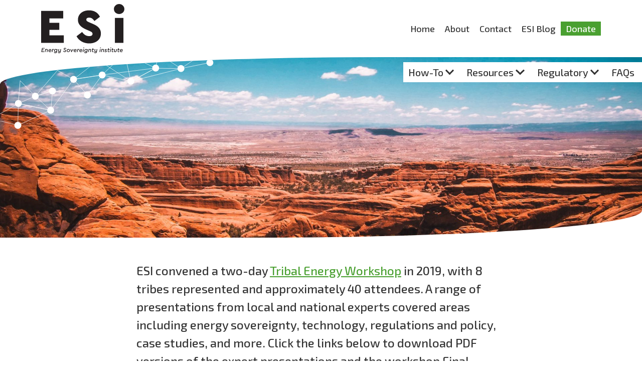

--- FILE ---
content_type: text/html; charset=UTF-8
request_url: https://energysovereigntyinstitute.org/resources/downloads/
body_size: 69626
content:
<!doctype html>
<html lang="en-US" class="no-js">
<head>
    <meta charset="UTF-8">
    <title>2019 Workshop - Energy Sovereignty Institute : Energy Sovereignty Institute</title>

    <link href="//www.google-analytics.com" rel="dns-prefetch">
    <link rel="alternate" type="application/rss+xml" title="Energy Sovereignty Institute" href="https://energysovereigntyinstitute.org/feed/"/>

    <meta http-equiv="X-UA-Compatible" content="IE=edge,chrome=1">
    <meta name="viewport" content="width=device-width, initial-scale=1.0">
    <meta name="description" content="Assisting Native American communities in energy planning and deployments, and their pursuit of energy sovereignty, independence, and economic development.">

    <link rel="apple-touch-icon" sizes="180x180" href="https://energysovereigntyinstitute.org/wp-content/themes/esi/img/apple-touch-icon.png">
    <link rel="icon" type="image/png" sizes="32x32" href="https://energysovereigntyinstitute.org/wp-content/themes/esi/img/favicon-32x32.png">
    <link rel="icon" type="image/png" sizes="16x16" href="https://energysovereigntyinstitute.org/wp-content/themes/esi/img/favicon-16x16.png">
    <link rel="manifest" href="https://energysovereigntyinstitute.org/wp-content/themes/esi/img/site.webmanifest">
    <link rel="mask-icon" href="https://energysovereigntyinstitute.org/wp-content/themes/esi/img/safari-pinned-tab.svg" color="#4aa031">
    <meta name="msapplication-TileColor" content="#4aa031">
    <meta name="theme-color" content="#4aa031">



    <script src="https://kit.fontawesome.com/47a0f7597d.js" crossorigin="anonymous" data-search-pseudo-elements="true"></script>
    <script>
      window.FontAwesomeConfig = {
        searchPseudoElements: true
      }
    </script>

    <meta name='robots' content='index, follow, max-image-preview:large, max-snippet:-1, max-video-preview:-1' />

	<!-- This site is optimized with the Yoast SEO plugin v26.8 - https://yoast.com/product/yoast-seo-wordpress/ -->
	<link rel="canonical" href="https://energysovereigntyinstitute.org/resources/downloads/" />
	<meta property="og:locale" content="en_US" />
	<meta property="og:type" content="article" />
	<meta property="og:title" content="2019 Workshop - Energy Sovereignty Institute" />
	<meta property="og:description" content="ESI convened a two-day Tribal Energy Workshop in 2019, with 8 tribes represented and approximately 40 attendees. A range of... View Article" />
	<meta property="og:url" content="https://energysovereigntyinstitute.org/resources/downloads/" />
	<meta property="og:site_name" content="Energy Sovereignty Institute" />
	<meta property="article:modified_time" content="2024-03-25T18:08:19+00:00" />
	<meta property="og:image" content="https://energysovereigntyinstitute.org/wp-content/uploads/2020/05/What-does-energy-sovereignty-mean-to-you-1024x762.png" />
	<meta name="twitter:card" content="summary_large_image" />
	<meta name="twitter:label1" content="Est. reading time" />
	<meta name="twitter:data1" content="2 minutes" />
	<script type="application/ld+json" class="yoast-schema-graph">{"@context":"https://schema.org","@graph":[{"@type":"WebPage","@id":"https://energysovereigntyinstitute.org/resources/downloads/","url":"https://energysovereigntyinstitute.org/resources/downloads/","name":"2019 Workshop - Energy Sovereignty Institute","isPartOf":{"@id":"https://energysovereigntyinstitute.org/#website"},"primaryImageOfPage":{"@id":"https://energysovereigntyinstitute.org/resources/downloads/#primaryimage"},"image":{"@id":"https://energysovereigntyinstitute.org/resources/downloads/#primaryimage"},"thumbnailUrl":"https://energysovereigntyinstitute.org/wp-content/uploads/2020/05/What-does-energy-sovereignty-mean-to-you-1024x762.png","datePublished":"2020-05-28T16:22:18+00:00","dateModified":"2024-03-25T18:08:19+00:00","breadcrumb":{"@id":"https://energysovereigntyinstitute.org/resources/downloads/#breadcrumb"},"inLanguage":"en-US","potentialAction":[{"@type":"ReadAction","target":["https://energysovereigntyinstitute.org/resources/downloads/"]}]},{"@type":"ImageObject","inLanguage":"en-US","@id":"https://energysovereigntyinstitute.org/resources/downloads/#primaryimage","url":"https://energysovereigntyinstitute.org/wp-content/uploads/2020/05/What-does-energy-sovereignty-mean-to-you-1024x762.png","contentUrl":"https://energysovereigntyinstitute.org/wp-content/uploads/2020/05/What-does-energy-sovereignty-mean-to-you-1024x762.png"},{"@type":"BreadcrumbList","@id":"https://energysovereigntyinstitute.org/resources/downloads/#breadcrumb","itemListElement":[{"@type":"ListItem","position":1,"name":"Home","item":"https://energysovereigntyinstitute.org/"},{"@type":"ListItem","position":2,"name":"Resources","item":"https://energysovereigntyinstitute.org/resources/"},{"@type":"ListItem","position":3,"name":"2019 Workshop"}]},{"@type":"WebSite","@id":"https://energysovereigntyinstitute.org/#website","url":"https://energysovereigntyinstitute.org/","name":"Energy Sovereignty Institute","description":"Assisting Native American communities in energy planning and deployments, and their pursuit of energy sovereignty, independence, and economic development.","potentialAction":[{"@type":"SearchAction","target":{"@type":"EntryPoint","urlTemplate":"https://energysovereigntyinstitute.org/?s={search_term_string}"},"query-input":{"@type":"PropertyValueSpecification","valueRequired":true,"valueName":"search_term_string"}}],"inLanguage":"en-US"}]}</script>
	<!-- / Yoast SEO plugin. -->


<link rel='dns-prefetch' href='//www.google.com' />
<link rel='dns-prefetch' href='//fonts.googleapis.com' />
<link rel="alternate" title="oEmbed (JSON)" type="application/json+oembed" href="https://energysovereigntyinstitute.org/wp-json/oembed/1.0/embed?url=https%3A%2F%2Fenergysovereigntyinstitute.org%2Fresources%2Fdownloads%2F" />
<link rel="alternate" title="oEmbed (XML)" type="text/xml+oembed" href="https://energysovereigntyinstitute.org/wp-json/oembed/1.0/embed?url=https%3A%2F%2Fenergysovereigntyinstitute.org%2Fresources%2Fdownloads%2F&#038;format=xml" />
		<!-- This site uses the Google Analytics by MonsterInsights plugin v9.11.1 - Using Analytics tracking - https://www.monsterinsights.com/ -->
							<script src="//www.googletagmanager.com/gtag/js?id=G-DVQ55F5ECM"  data-cfasync="false" data-wpfc-render="false" type="text/javascript" async></script>
			<script data-cfasync="false" data-wpfc-render="false" type="text/javascript">
				var mi_version = '9.11.1';
				var mi_track_user = true;
				var mi_no_track_reason = '';
								var MonsterInsightsDefaultLocations = {"page_location":"https:\/\/energysovereigntyinstitute.org\/resources\/downloads\/"};
								if ( typeof MonsterInsightsPrivacyGuardFilter === 'function' ) {
					var MonsterInsightsLocations = (typeof MonsterInsightsExcludeQuery === 'object') ? MonsterInsightsPrivacyGuardFilter( MonsterInsightsExcludeQuery ) : MonsterInsightsPrivacyGuardFilter( MonsterInsightsDefaultLocations );
				} else {
					var MonsterInsightsLocations = (typeof MonsterInsightsExcludeQuery === 'object') ? MonsterInsightsExcludeQuery : MonsterInsightsDefaultLocations;
				}

								var disableStrs = [
										'ga-disable-G-DVQ55F5ECM',
									];

				/* Function to detect opted out users */
				function __gtagTrackerIsOptedOut() {
					for (var index = 0; index < disableStrs.length; index++) {
						if (document.cookie.indexOf(disableStrs[index] + '=true') > -1) {
							return true;
						}
					}

					return false;
				}

				/* Disable tracking if the opt-out cookie exists. */
				if (__gtagTrackerIsOptedOut()) {
					for (var index = 0; index < disableStrs.length; index++) {
						window[disableStrs[index]] = true;
					}
				}

				/* Opt-out function */
				function __gtagTrackerOptout() {
					for (var index = 0; index < disableStrs.length; index++) {
						document.cookie = disableStrs[index] + '=true; expires=Thu, 31 Dec 2099 23:59:59 UTC; path=/';
						window[disableStrs[index]] = true;
					}
				}

				if ('undefined' === typeof gaOptout) {
					function gaOptout() {
						__gtagTrackerOptout();
					}
				}
								window.dataLayer = window.dataLayer || [];

				window.MonsterInsightsDualTracker = {
					helpers: {},
					trackers: {},
				};
				if (mi_track_user) {
					function __gtagDataLayer() {
						dataLayer.push(arguments);
					}

					function __gtagTracker(type, name, parameters) {
						if (!parameters) {
							parameters = {};
						}

						if (parameters.send_to) {
							__gtagDataLayer.apply(null, arguments);
							return;
						}

						if (type === 'event') {
														parameters.send_to = monsterinsights_frontend.v4_id;
							var hookName = name;
							if (typeof parameters['event_category'] !== 'undefined') {
								hookName = parameters['event_category'] + ':' + name;
							}

							if (typeof MonsterInsightsDualTracker.trackers[hookName] !== 'undefined') {
								MonsterInsightsDualTracker.trackers[hookName](parameters);
							} else {
								__gtagDataLayer('event', name, parameters);
							}
							
						} else {
							__gtagDataLayer.apply(null, arguments);
						}
					}

					__gtagTracker('js', new Date());
					__gtagTracker('set', {
						'developer_id.dZGIzZG': true,
											});
					if ( MonsterInsightsLocations.page_location ) {
						__gtagTracker('set', MonsterInsightsLocations);
					}
										__gtagTracker('config', 'G-DVQ55F5ECM', {"forceSSL":"true","link_attribution":"true"} );
										window.gtag = __gtagTracker;										(function () {
						/* https://developers.google.com/analytics/devguides/collection/analyticsjs/ */
						/* ga and __gaTracker compatibility shim. */
						var noopfn = function () {
							return null;
						};
						var newtracker = function () {
							return new Tracker();
						};
						var Tracker = function () {
							return null;
						};
						var p = Tracker.prototype;
						p.get = noopfn;
						p.set = noopfn;
						p.send = function () {
							var args = Array.prototype.slice.call(arguments);
							args.unshift('send');
							__gaTracker.apply(null, args);
						};
						var __gaTracker = function () {
							var len = arguments.length;
							if (len === 0) {
								return;
							}
							var f = arguments[len - 1];
							if (typeof f !== 'object' || f === null || typeof f.hitCallback !== 'function') {
								if ('send' === arguments[0]) {
									var hitConverted, hitObject = false, action;
									if ('event' === arguments[1]) {
										if ('undefined' !== typeof arguments[3]) {
											hitObject = {
												'eventAction': arguments[3],
												'eventCategory': arguments[2],
												'eventLabel': arguments[4],
												'value': arguments[5] ? arguments[5] : 1,
											}
										}
									}
									if ('pageview' === arguments[1]) {
										if ('undefined' !== typeof arguments[2]) {
											hitObject = {
												'eventAction': 'page_view',
												'page_path': arguments[2],
											}
										}
									}
									if (typeof arguments[2] === 'object') {
										hitObject = arguments[2];
									}
									if (typeof arguments[5] === 'object') {
										Object.assign(hitObject, arguments[5]);
									}
									if ('undefined' !== typeof arguments[1].hitType) {
										hitObject = arguments[1];
										if ('pageview' === hitObject.hitType) {
											hitObject.eventAction = 'page_view';
										}
									}
									if (hitObject) {
										action = 'timing' === arguments[1].hitType ? 'timing_complete' : hitObject.eventAction;
										hitConverted = mapArgs(hitObject);
										__gtagTracker('event', action, hitConverted);
									}
								}
								return;
							}

							function mapArgs(args) {
								var arg, hit = {};
								var gaMap = {
									'eventCategory': 'event_category',
									'eventAction': 'event_action',
									'eventLabel': 'event_label',
									'eventValue': 'event_value',
									'nonInteraction': 'non_interaction',
									'timingCategory': 'event_category',
									'timingVar': 'name',
									'timingValue': 'value',
									'timingLabel': 'event_label',
									'page': 'page_path',
									'location': 'page_location',
									'title': 'page_title',
									'referrer' : 'page_referrer',
								};
								for (arg in args) {
																		if (!(!args.hasOwnProperty(arg) || !gaMap.hasOwnProperty(arg))) {
										hit[gaMap[arg]] = args[arg];
									} else {
										hit[arg] = args[arg];
									}
								}
								return hit;
							}

							try {
								f.hitCallback();
							} catch (ex) {
							}
						};
						__gaTracker.create = newtracker;
						__gaTracker.getByName = newtracker;
						__gaTracker.getAll = function () {
							return [];
						};
						__gaTracker.remove = noopfn;
						__gaTracker.loaded = true;
						window['__gaTracker'] = __gaTracker;
					})();
									} else {
										console.log("");
					(function () {
						function __gtagTracker() {
							return null;
						}

						window['__gtagTracker'] = __gtagTracker;
						window['gtag'] = __gtagTracker;
					})();
									}
			</script>
							<!-- / Google Analytics by MonsterInsights -->
		<style id='wp-img-auto-sizes-contain-inline-css' type='text/css'>
img:is([sizes=auto i],[sizes^="auto," i]){contain-intrinsic-size:3000px 1500px}
/*# sourceURL=wp-img-auto-sizes-contain-inline-css */
</style>
<style id='wp-emoji-styles-inline-css' type='text/css'>

	img.wp-smiley, img.emoji {
		display: inline !important;
		border: none !important;
		box-shadow: none !important;
		height: 1em !important;
		width: 1em !important;
		margin: 0 0.07em !important;
		vertical-align: -0.1em !important;
		background: none !important;
		padding: 0 !important;
	}
/*# sourceURL=wp-emoji-styles-inline-css */
</style>
<style id='wp-block-library-inline-css' type='text/css'>
:root{
  --wp-block-synced-color:#7a00df;
  --wp-block-synced-color--rgb:122, 0, 223;
  --wp-bound-block-color:var(--wp-block-synced-color);
  --wp-editor-canvas-background:#ddd;
  --wp-admin-theme-color:#007cba;
  --wp-admin-theme-color--rgb:0, 124, 186;
  --wp-admin-theme-color-darker-10:#006ba1;
  --wp-admin-theme-color-darker-10--rgb:0, 107, 160.5;
  --wp-admin-theme-color-darker-20:#005a87;
  --wp-admin-theme-color-darker-20--rgb:0, 90, 135;
  --wp-admin-border-width-focus:2px;
}
@media (min-resolution:192dpi){
  :root{
    --wp-admin-border-width-focus:1.5px;
  }
}
.wp-element-button{
  cursor:pointer;
}

:root .has-very-light-gray-background-color{
  background-color:#eee;
}
:root .has-very-dark-gray-background-color{
  background-color:#313131;
}
:root .has-very-light-gray-color{
  color:#eee;
}
:root .has-very-dark-gray-color{
  color:#313131;
}
:root .has-vivid-green-cyan-to-vivid-cyan-blue-gradient-background{
  background:linear-gradient(135deg, #00d084, #0693e3);
}
:root .has-purple-crush-gradient-background{
  background:linear-gradient(135deg, #34e2e4, #4721fb 50%, #ab1dfe);
}
:root .has-hazy-dawn-gradient-background{
  background:linear-gradient(135deg, #faaca8, #dad0ec);
}
:root .has-subdued-olive-gradient-background{
  background:linear-gradient(135deg, #fafae1, #67a671);
}
:root .has-atomic-cream-gradient-background{
  background:linear-gradient(135deg, #fdd79a, #004a59);
}
:root .has-nightshade-gradient-background{
  background:linear-gradient(135deg, #330968, #31cdcf);
}
:root .has-midnight-gradient-background{
  background:linear-gradient(135deg, #020381, #2874fc);
}
:root{
  --wp--preset--font-size--normal:16px;
  --wp--preset--font-size--huge:42px;
}

.has-regular-font-size{
  font-size:1em;
}

.has-larger-font-size{
  font-size:2.625em;
}

.has-normal-font-size{
  font-size:var(--wp--preset--font-size--normal);
}

.has-huge-font-size{
  font-size:var(--wp--preset--font-size--huge);
}

.has-text-align-center{
  text-align:center;
}

.has-text-align-left{
  text-align:left;
}

.has-text-align-right{
  text-align:right;
}

.has-fit-text{
  white-space:nowrap !important;
}

#end-resizable-editor-section{
  display:none;
}

.aligncenter{
  clear:both;
}

.items-justified-left{
  justify-content:flex-start;
}

.items-justified-center{
  justify-content:center;
}

.items-justified-right{
  justify-content:flex-end;
}

.items-justified-space-between{
  justify-content:space-between;
}

.screen-reader-text{
  border:0;
  clip-path:inset(50%);
  height:1px;
  margin:-1px;
  overflow:hidden;
  padding:0;
  position:absolute;
  width:1px;
  word-wrap:normal !important;
}

.screen-reader-text:focus{
  background-color:#ddd;
  clip-path:none;
  color:#444;
  display:block;
  font-size:1em;
  height:auto;
  left:5px;
  line-height:normal;
  padding:15px 23px 14px;
  text-decoration:none;
  top:5px;
  width:auto;
  z-index:100000;
}
html :where(.has-border-color){
  border-style:solid;
}

html :where([style*=border-top-color]){
  border-top-style:solid;
}

html :where([style*=border-right-color]){
  border-right-style:solid;
}

html :where([style*=border-bottom-color]){
  border-bottom-style:solid;
}

html :where([style*=border-left-color]){
  border-left-style:solid;
}

html :where([style*=border-width]){
  border-style:solid;
}

html :where([style*=border-top-width]){
  border-top-style:solid;
}

html :where([style*=border-right-width]){
  border-right-style:solid;
}

html :where([style*=border-bottom-width]){
  border-bottom-style:solid;
}

html :where([style*=border-left-width]){
  border-left-style:solid;
}
html :where(img[class*=wp-image-]){
  height:auto;
  max-width:100%;
}
:where(figure){
  margin:0 0 1em;
}

html :where(.is-position-sticky){
  --wp-admin--admin-bar--position-offset:var(--wp-admin--admin-bar--height, 0px);
}

@media screen and (max-width:600px){
  html :where(.is-position-sticky){
    --wp-admin--admin-bar--position-offset:0px;
  }
}

/*# sourceURL=wp-block-library-inline-css */
</style><style id='wp-block-image-inline-css' type='text/css'>
.wp-block-image>a,.wp-block-image>figure>a{
  display:inline-block;
}
.wp-block-image img{
  box-sizing:border-box;
  height:auto;
  max-width:100%;
  vertical-align:bottom;
}
@media not (prefers-reduced-motion){
  .wp-block-image img.hide{
    visibility:hidden;
  }
  .wp-block-image img.show{
    animation:show-content-image .4s;
  }
}
.wp-block-image[style*=border-radius] img,.wp-block-image[style*=border-radius]>a{
  border-radius:inherit;
}
.wp-block-image.has-custom-border img{
  box-sizing:border-box;
}
.wp-block-image.aligncenter{
  text-align:center;
}
.wp-block-image.alignfull>a,.wp-block-image.alignwide>a{
  width:100%;
}
.wp-block-image.alignfull img,.wp-block-image.alignwide img{
  height:auto;
  width:100%;
}
.wp-block-image .aligncenter,.wp-block-image .alignleft,.wp-block-image .alignright,.wp-block-image.aligncenter,.wp-block-image.alignleft,.wp-block-image.alignright{
  display:table;
}
.wp-block-image .aligncenter>figcaption,.wp-block-image .alignleft>figcaption,.wp-block-image .alignright>figcaption,.wp-block-image.aligncenter>figcaption,.wp-block-image.alignleft>figcaption,.wp-block-image.alignright>figcaption{
  caption-side:bottom;
  display:table-caption;
}
.wp-block-image .alignleft{
  float:left;
  margin:.5em 1em .5em 0;
}
.wp-block-image .alignright{
  float:right;
  margin:.5em 0 .5em 1em;
}
.wp-block-image .aligncenter{
  margin-left:auto;
  margin-right:auto;
}
.wp-block-image :where(figcaption){
  margin-bottom:1em;
  margin-top:.5em;
}
.wp-block-image.is-style-circle-mask img{
  border-radius:9999px;
}
@supports ((-webkit-mask-image:none) or (mask-image:none)) or (-webkit-mask-image:none){
  .wp-block-image.is-style-circle-mask img{
    border-radius:0;
    -webkit-mask-image:url('data:image/svg+xml;utf8,<svg viewBox="0 0 100 100" xmlns="http://www.w3.org/2000/svg"><circle cx="50" cy="50" r="50"/></svg>');
            mask-image:url('data:image/svg+xml;utf8,<svg viewBox="0 0 100 100" xmlns="http://www.w3.org/2000/svg"><circle cx="50" cy="50" r="50"/></svg>');
    mask-mode:alpha;
    -webkit-mask-position:center;
            mask-position:center;
    -webkit-mask-repeat:no-repeat;
            mask-repeat:no-repeat;
    -webkit-mask-size:contain;
            mask-size:contain;
  }
}

:root :where(.wp-block-image.is-style-rounded img,.wp-block-image .is-style-rounded img){
  border-radius:9999px;
}

.wp-block-image figure{
  margin:0;
}

.wp-lightbox-container{
  display:flex;
  flex-direction:column;
  position:relative;
}
.wp-lightbox-container img{
  cursor:zoom-in;
}
.wp-lightbox-container img:hover+button{
  opacity:1;
}
.wp-lightbox-container button{
  align-items:center;
  backdrop-filter:blur(16px) saturate(180%);
  background-color:#5a5a5a40;
  border:none;
  border-radius:4px;
  cursor:zoom-in;
  display:flex;
  height:20px;
  justify-content:center;
  opacity:0;
  padding:0;
  position:absolute;
  right:16px;
  text-align:center;
  top:16px;
  width:20px;
  z-index:100;
}
@media not (prefers-reduced-motion){
  .wp-lightbox-container button{
    transition:opacity .2s ease;
  }
}
.wp-lightbox-container button:focus-visible{
  outline:3px auto #5a5a5a40;
  outline:3px auto -webkit-focus-ring-color;
  outline-offset:3px;
}
.wp-lightbox-container button:hover{
  cursor:pointer;
  opacity:1;
}
.wp-lightbox-container button:focus{
  opacity:1;
}
.wp-lightbox-container button:focus,.wp-lightbox-container button:hover,.wp-lightbox-container button:not(:hover):not(:active):not(.has-background){
  background-color:#5a5a5a40;
  border:none;
}

.wp-lightbox-overlay{
  box-sizing:border-box;
  cursor:zoom-out;
  height:100vh;
  left:0;
  overflow:hidden;
  position:fixed;
  top:0;
  visibility:hidden;
  width:100%;
  z-index:100000;
}
.wp-lightbox-overlay .close-button{
  align-items:center;
  cursor:pointer;
  display:flex;
  justify-content:center;
  min-height:40px;
  min-width:40px;
  padding:0;
  position:absolute;
  right:calc(env(safe-area-inset-right) + 16px);
  top:calc(env(safe-area-inset-top) + 16px);
  z-index:5000000;
}
.wp-lightbox-overlay .close-button:focus,.wp-lightbox-overlay .close-button:hover,.wp-lightbox-overlay .close-button:not(:hover):not(:active):not(.has-background){
  background:none;
  border:none;
}
.wp-lightbox-overlay .lightbox-image-container{
  height:var(--wp--lightbox-container-height);
  left:50%;
  overflow:hidden;
  position:absolute;
  top:50%;
  transform:translate(-50%, -50%);
  transform-origin:top left;
  width:var(--wp--lightbox-container-width);
  z-index:9999999999;
}
.wp-lightbox-overlay .wp-block-image{
  align-items:center;
  box-sizing:border-box;
  display:flex;
  height:100%;
  justify-content:center;
  margin:0;
  position:relative;
  transform-origin:0 0;
  width:100%;
  z-index:3000000;
}
.wp-lightbox-overlay .wp-block-image img{
  height:var(--wp--lightbox-image-height);
  min-height:var(--wp--lightbox-image-height);
  min-width:var(--wp--lightbox-image-width);
  width:var(--wp--lightbox-image-width);
}
.wp-lightbox-overlay .wp-block-image figcaption{
  display:none;
}
.wp-lightbox-overlay button{
  background:none;
  border:none;
}
.wp-lightbox-overlay .scrim{
  background-color:#fff;
  height:100%;
  opacity:.9;
  position:absolute;
  width:100%;
  z-index:2000000;
}
.wp-lightbox-overlay.active{
  visibility:visible;
}
@media not (prefers-reduced-motion){
  .wp-lightbox-overlay.active{
    animation:turn-on-visibility .25s both;
  }
  .wp-lightbox-overlay.active img{
    animation:turn-on-visibility .35s both;
  }
  .wp-lightbox-overlay.show-closing-animation:not(.active){
    animation:turn-off-visibility .35s both;
  }
  .wp-lightbox-overlay.show-closing-animation:not(.active) img{
    animation:turn-off-visibility .25s both;
  }
  .wp-lightbox-overlay.zoom.active{
    animation:none;
    opacity:1;
    visibility:visible;
  }
  .wp-lightbox-overlay.zoom.active .lightbox-image-container{
    animation:lightbox-zoom-in .4s;
  }
  .wp-lightbox-overlay.zoom.active .lightbox-image-container img{
    animation:none;
  }
  .wp-lightbox-overlay.zoom.active .scrim{
    animation:turn-on-visibility .4s forwards;
  }
  .wp-lightbox-overlay.zoom.show-closing-animation:not(.active){
    animation:none;
  }
  .wp-lightbox-overlay.zoom.show-closing-animation:not(.active) .lightbox-image-container{
    animation:lightbox-zoom-out .4s;
  }
  .wp-lightbox-overlay.zoom.show-closing-animation:not(.active) .lightbox-image-container img{
    animation:none;
  }
  .wp-lightbox-overlay.zoom.show-closing-animation:not(.active) .scrim{
    animation:turn-off-visibility .4s forwards;
  }
}

@keyframes show-content-image{
  0%{
    visibility:hidden;
  }
  99%{
    visibility:hidden;
  }
  to{
    visibility:visible;
  }
}
@keyframes turn-on-visibility{
  0%{
    opacity:0;
  }
  to{
    opacity:1;
  }
}
@keyframes turn-off-visibility{
  0%{
    opacity:1;
    visibility:visible;
  }
  99%{
    opacity:0;
    visibility:visible;
  }
  to{
    opacity:0;
    visibility:hidden;
  }
}
@keyframes lightbox-zoom-in{
  0%{
    transform:translate(calc((-100vw + var(--wp--lightbox-scrollbar-width))/2 + var(--wp--lightbox-initial-left-position)), calc(-50vh + var(--wp--lightbox-initial-top-position))) scale(var(--wp--lightbox-scale));
  }
  to{
    transform:translate(-50%, -50%) scale(1);
  }
}
@keyframes lightbox-zoom-out{
  0%{
    transform:translate(-50%, -50%) scale(1);
    visibility:visible;
  }
  99%{
    visibility:visible;
  }
  to{
    transform:translate(calc((-100vw + var(--wp--lightbox-scrollbar-width))/2 + var(--wp--lightbox-initial-left-position)), calc(-50vh + var(--wp--lightbox-initial-top-position))) scale(var(--wp--lightbox-scale));
    visibility:hidden;
  }
}
/*# sourceURL=https://energysovereigntyinstitute.org/wp-includes/blocks/image/style.css */
</style>
<style id='global-styles-inline-css' type='text/css'>
:root{--wp--preset--aspect-ratio--square: 1;--wp--preset--aspect-ratio--4-3: 4/3;--wp--preset--aspect-ratio--3-4: 3/4;--wp--preset--aspect-ratio--3-2: 3/2;--wp--preset--aspect-ratio--2-3: 2/3;--wp--preset--aspect-ratio--16-9: 16/9;--wp--preset--aspect-ratio--9-16: 9/16;--wp--preset--color--black: #000000;--wp--preset--color--cyan-bluish-gray: #abb8c3;--wp--preset--color--white: #ffffff;--wp--preset--color--pale-pink: #f78da7;--wp--preset--color--vivid-red: #cf2e2e;--wp--preset--color--luminous-vivid-orange: #ff6900;--wp--preset--color--luminous-vivid-amber: #fcb900;--wp--preset--color--light-green-cyan: #7bdcb5;--wp--preset--color--vivid-green-cyan: #00d084;--wp--preset--color--pale-cyan-blue: #8ed1fc;--wp--preset--color--vivid-cyan-blue: #0693e3;--wp--preset--color--vivid-purple: #9b51e0;--wp--preset--gradient--vivid-cyan-blue-to-vivid-purple: linear-gradient(135deg,rgb(6,147,227) 0%,rgb(155,81,224) 100%);--wp--preset--gradient--light-green-cyan-to-vivid-green-cyan: linear-gradient(135deg,rgb(122,220,180) 0%,rgb(0,208,130) 100%);--wp--preset--gradient--luminous-vivid-amber-to-luminous-vivid-orange: linear-gradient(135deg,rgb(252,185,0) 0%,rgb(255,105,0) 100%);--wp--preset--gradient--luminous-vivid-orange-to-vivid-red: linear-gradient(135deg,rgb(255,105,0) 0%,rgb(207,46,46) 100%);--wp--preset--gradient--very-light-gray-to-cyan-bluish-gray: linear-gradient(135deg,rgb(238,238,238) 0%,rgb(169,184,195) 100%);--wp--preset--gradient--cool-to-warm-spectrum: linear-gradient(135deg,rgb(74,234,220) 0%,rgb(151,120,209) 20%,rgb(207,42,186) 40%,rgb(238,44,130) 60%,rgb(251,105,98) 80%,rgb(254,248,76) 100%);--wp--preset--gradient--blush-light-purple: linear-gradient(135deg,rgb(255,206,236) 0%,rgb(152,150,240) 100%);--wp--preset--gradient--blush-bordeaux: linear-gradient(135deg,rgb(254,205,165) 0%,rgb(254,45,45) 50%,rgb(107,0,62) 100%);--wp--preset--gradient--luminous-dusk: linear-gradient(135deg,rgb(255,203,112) 0%,rgb(199,81,192) 50%,rgb(65,88,208) 100%);--wp--preset--gradient--pale-ocean: linear-gradient(135deg,rgb(255,245,203) 0%,rgb(182,227,212) 50%,rgb(51,167,181) 100%);--wp--preset--gradient--electric-grass: linear-gradient(135deg,rgb(202,248,128) 0%,rgb(113,206,126) 100%);--wp--preset--gradient--midnight: linear-gradient(135deg,rgb(2,3,129) 0%,rgb(40,116,252) 100%);--wp--preset--font-size--small: 13px;--wp--preset--font-size--medium: 20px;--wp--preset--font-size--large: 36px;--wp--preset--font-size--x-large: 42px;--wp--preset--spacing--20: 0.44rem;--wp--preset--spacing--30: 0.67rem;--wp--preset--spacing--40: 1rem;--wp--preset--spacing--50: 1.5rem;--wp--preset--spacing--60: 2.25rem;--wp--preset--spacing--70: 3.38rem;--wp--preset--spacing--80: 5.06rem;--wp--preset--shadow--natural: 6px 6px 9px rgba(0, 0, 0, 0.2);--wp--preset--shadow--deep: 12px 12px 50px rgba(0, 0, 0, 0.4);--wp--preset--shadow--sharp: 6px 6px 0px rgba(0, 0, 0, 0.2);--wp--preset--shadow--outlined: 6px 6px 0px -3px rgb(255, 255, 255), 6px 6px rgb(0, 0, 0);--wp--preset--shadow--crisp: 6px 6px 0px rgb(0, 0, 0);}:where(.is-layout-flex){gap: 0.5em;}:where(.is-layout-grid){gap: 0.5em;}body .is-layout-flex{display: flex;}.is-layout-flex{flex-wrap: wrap;align-items: center;}.is-layout-flex > :is(*, div){margin: 0;}body .is-layout-grid{display: grid;}.is-layout-grid > :is(*, div){margin: 0;}:where(.wp-block-columns.is-layout-flex){gap: 2em;}:where(.wp-block-columns.is-layout-grid){gap: 2em;}:where(.wp-block-post-template.is-layout-flex){gap: 1.25em;}:where(.wp-block-post-template.is-layout-grid){gap: 1.25em;}.has-black-color{color: var(--wp--preset--color--black) !important;}.has-cyan-bluish-gray-color{color: var(--wp--preset--color--cyan-bluish-gray) !important;}.has-white-color{color: var(--wp--preset--color--white) !important;}.has-pale-pink-color{color: var(--wp--preset--color--pale-pink) !important;}.has-vivid-red-color{color: var(--wp--preset--color--vivid-red) !important;}.has-luminous-vivid-orange-color{color: var(--wp--preset--color--luminous-vivid-orange) !important;}.has-luminous-vivid-amber-color{color: var(--wp--preset--color--luminous-vivid-amber) !important;}.has-light-green-cyan-color{color: var(--wp--preset--color--light-green-cyan) !important;}.has-vivid-green-cyan-color{color: var(--wp--preset--color--vivid-green-cyan) !important;}.has-pale-cyan-blue-color{color: var(--wp--preset--color--pale-cyan-blue) !important;}.has-vivid-cyan-blue-color{color: var(--wp--preset--color--vivid-cyan-blue) !important;}.has-vivid-purple-color{color: var(--wp--preset--color--vivid-purple) !important;}.has-black-background-color{background-color: var(--wp--preset--color--black) !important;}.has-cyan-bluish-gray-background-color{background-color: var(--wp--preset--color--cyan-bluish-gray) !important;}.has-white-background-color{background-color: var(--wp--preset--color--white) !important;}.has-pale-pink-background-color{background-color: var(--wp--preset--color--pale-pink) !important;}.has-vivid-red-background-color{background-color: var(--wp--preset--color--vivid-red) !important;}.has-luminous-vivid-orange-background-color{background-color: var(--wp--preset--color--luminous-vivid-orange) !important;}.has-luminous-vivid-amber-background-color{background-color: var(--wp--preset--color--luminous-vivid-amber) !important;}.has-light-green-cyan-background-color{background-color: var(--wp--preset--color--light-green-cyan) !important;}.has-vivid-green-cyan-background-color{background-color: var(--wp--preset--color--vivid-green-cyan) !important;}.has-pale-cyan-blue-background-color{background-color: var(--wp--preset--color--pale-cyan-blue) !important;}.has-vivid-cyan-blue-background-color{background-color: var(--wp--preset--color--vivid-cyan-blue) !important;}.has-vivid-purple-background-color{background-color: var(--wp--preset--color--vivid-purple) !important;}.has-black-border-color{border-color: var(--wp--preset--color--black) !important;}.has-cyan-bluish-gray-border-color{border-color: var(--wp--preset--color--cyan-bluish-gray) !important;}.has-white-border-color{border-color: var(--wp--preset--color--white) !important;}.has-pale-pink-border-color{border-color: var(--wp--preset--color--pale-pink) !important;}.has-vivid-red-border-color{border-color: var(--wp--preset--color--vivid-red) !important;}.has-luminous-vivid-orange-border-color{border-color: var(--wp--preset--color--luminous-vivid-orange) !important;}.has-luminous-vivid-amber-border-color{border-color: var(--wp--preset--color--luminous-vivid-amber) !important;}.has-light-green-cyan-border-color{border-color: var(--wp--preset--color--light-green-cyan) !important;}.has-vivid-green-cyan-border-color{border-color: var(--wp--preset--color--vivid-green-cyan) !important;}.has-pale-cyan-blue-border-color{border-color: var(--wp--preset--color--pale-cyan-blue) !important;}.has-vivid-cyan-blue-border-color{border-color: var(--wp--preset--color--vivid-cyan-blue) !important;}.has-vivid-purple-border-color{border-color: var(--wp--preset--color--vivid-purple) !important;}.has-vivid-cyan-blue-to-vivid-purple-gradient-background{background: var(--wp--preset--gradient--vivid-cyan-blue-to-vivid-purple) !important;}.has-light-green-cyan-to-vivid-green-cyan-gradient-background{background: var(--wp--preset--gradient--light-green-cyan-to-vivid-green-cyan) !important;}.has-luminous-vivid-amber-to-luminous-vivid-orange-gradient-background{background: var(--wp--preset--gradient--luminous-vivid-amber-to-luminous-vivid-orange) !important;}.has-luminous-vivid-orange-to-vivid-red-gradient-background{background: var(--wp--preset--gradient--luminous-vivid-orange-to-vivid-red) !important;}.has-very-light-gray-to-cyan-bluish-gray-gradient-background{background: var(--wp--preset--gradient--very-light-gray-to-cyan-bluish-gray) !important;}.has-cool-to-warm-spectrum-gradient-background{background: var(--wp--preset--gradient--cool-to-warm-spectrum) !important;}.has-blush-light-purple-gradient-background{background: var(--wp--preset--gradient--blush-light-purple) !important;}.has-blush-bordeaux-gradient-background{background: var(--wp--preset--gradient--blush-bordeaux) !important;}.has-luminous-dusk-gradient-background{background: var(--wp--preset--gradient--luminous-dusk) !important;}.has-pale-ocean-gradient-background{background: var(--wp--preset--gradient--pale-ocean) !important;}.has-electric-grass-gradient-background{background: var(--wp--preset--gradient--electric-grass) !important;}.has-midnight-gradient-background{background: var(--wp--preset--gradient--midnight) !important;}.has-small-font-size{font-size: var(--wp--preset--font-size--small) !important;}.has-medium-font-size{font-size: var(--wp--preset--font-size--medium) !important;}.has-large-font-size{font-size: var(--wp--preset--font-size--large) !important;}.has-x-large-font-size{font-size: var(--wp--preset--font-size--x-large) !important;}
/*# sourceURL=global-styles-inline-css */
</style>
<style id='core-block-supports-inline-css' type='text/css'>
/**
 * Core styles: block-supports
 */

/*# sourceURL=core-block-supports-inline-css */
</style>

<style id='classic-theme-styles-inline-css' type='text/css'>
/**
 * These rules are needed for backwards compatibility.
 * They should match the button element rules in the base theme.json file.
 */
.wp-block-button__link {
	color: #ffffff;
	background-color: #32373c;
	border-radius: 9999px; /* 100% causes an oval, but any explicit but really high value retains the pill shape. */

	/* This needs a low specificity so it won't override the rules from the button element if defined in theme.json. */
	box-shadow: none;
	text-decoration: none;

	/* The extra 2px are added to size solids the same as the outline versions.*/
	padding: calc(0.667em + 2px) calc(1.333em + 2px);

	font-size: 1.125em;
}

.wp-block-file__button {
	background: #32373c;
	color: #ffffff;
	text-decoration: none;
}

/*# sourceURL=/wp-includes/css/classic-themes.css */
</style>
<link rel='stylesheet' id='theme-my-login-css' href='https://energysovereigntyinstitute.org/wp-content/plugins/theme-my-login/assets/styles/theme-my-login.css?ver=7.1.14' media='all' />
<link rel='stylesheet' id='mindblankcssmin-css' href='https://energysovereigntyinstitute.org/wp-content/themes/esi/style.css?ver=1.0' media='all' />
<link rel='stylesheet' id='google-fonts-css' href='https://fonts.googleapis.com/css2?family=Exo+2%3Aital%2Cwght%400%2C200%3B0%2C500%3B0%2C700%3B1%2C500&#038;display=swap&#038;ver=1.0' media='all' />
<link rel='stylesheet' id='wp-block-paragraph-css' href='https://energysovereigntyinstitute.org/wp-includes/blocks/paragraph/style.css?ver=6.9' media='all' />
<link rel='stylesheet' id='wp-block-heading-css' href='https://energysovereigntyinstitute.org/wp-includes/blocks/heading/style.css?ver=6.9' media='all' />
<script type="text/javascript" src="https://energysovereigntyinstitute.org/wp-content/plugins/google-analytics-for-wordpress/assets/js/frontend-gtag.js?ver=1769785018" id="monsterinsights-frontend-script-js" async="async" data-wp-strategy="async"></script>
<script data-cfasync="false" data-wpfc-render="false" type="text/javascript" id='monsterinsights-frontend-script-js-extra'>/* <![CDATA[ */
var monsterinsights_frontend = {"js_events_tracking":"true","download_extensions":"doc,pdf,ppt,zip,xls,docx,pptx,xlsx","inbound_paths":"[]","home_url":"https:\/\/energysovereigntyinstitute.org","hash_tracking":"false","v4_id":"G-DVQ55F5ECM"};/* ]]> */
</script>
<script type="text/javascript" src="https://energysovereigntyinstitute.org/wp-includes/js/jquery/jquery.js?ver=3.7.1" id="jquery-core-js"></script>
<script type="text/javascript" src="https://energysovereigntyinstitute.org/wp-includes/js/jquery/jquery-migrate.js?ver=3.4.1" id="jquery-migrate-js"></script>
<script type="text/javascript" src="https://www.google.com/recaptcha/api.js?hl=en-US&amp;ver=6.9" id="recaptcha-js"></script>
<script type="text/javascript" src="https://energysovereigntyinstitute.org/wp-content/themes/esi/js/bootstrap.bundle.min.js?ver=5.3.2" id="bootstrap-js"></script>
<script type="text/javascript" src="https://energysovereigntyinstitute.org/wp-content/themes/esi/js/slick.min.js?ver=2.0.0" id="slick-slider-js"></script>
<script type="text/javascript" src="https://energysovereigntyinstitute.org/wp-content/themes/esi/js/slideout.min.js?ver=2.0.0" id="slideout-js-js"></script>
<link rel="https://api.w.org/" href="https://energysovereigntyinstitute.org/wp-json/" /><link rel="alternate" title="JSON" type="application/json" href="https://energysovereigntyinstitute.org/wp-json/wp/v2/pages/85" /></head>

<body class="wp-singular page-template page-template-template-skinny page-template-template-skinny-php page page-id-85 page-child parent-pageid-77 wp-embed-responsive wp-theme-esi downloads">
<!-- nav -->
<nav id="main-nav" class="nav" role="navigation">
  <div class="container">
    <div class="row">
      <div class="col text-right menu-toggle-cont">
        <span class="menu-toggle-close">
          <i class="far fa-times fa-2x"></i>
        </span>
      </div>
    </div>
  </div>

  <div class="menu"><ul>
<li class="page_item page-item-33"><a href="https://energysovereigntyinstitute.org/">#33 (no title)</a></li>
<li class="page_item page-item-885 page_item_has_children"><a href="https://energysovereigntyinstitute.org/energy-sovereignty-research-workshop/">2024 Workshop</a>
<ul class='children'>
	<li class="page_item page-item-940"><a href="https://energysovereigntyinstitute.org/energy-sovereignty-research-workshop/energy-sovereignty-research-workshop-registration/">Energy Sovereignty Research Workshop Registration</a></li>
</ul>
</li>
<li class="page_item page-item-1020"><a href="https://energysovereigntyinstitute.org/2024-workshop-presentations/">2024 Workshop Downloads</a></li>
<li class="page_item page-item-41"><a href="https://energysovereigntyinstitute.org/contact-us/">Contact Us</a></li>
<li class="page_item page-item-166"><a href="https://energysovereigntyinstitute.org/donate/">Donate</a></li>
<li class="page_item page-item-35"><a href="https://energysovereigntyinstitute.org/blog/">ESI Blog</a></li>
<li class="page_item page-item-156"><a href="https://energysovereigntyinstitute.org/events/">Events</a></li>
<li class="page_item page-item-148"><a href="https://energysovereigntyinstitute.org/faq/">Frequently Asked Questions</a></li>
<li class="page_item page-item-56 page_item_has_children"><a href="https://energysovereigntyinstitute.org/how-to/">How-To</a>
<ul class='children'>
	<li class="page_item page-item-64"><a href="https://energysovereigntyinstitute.org/how-to/microgrid/">Microgrid Solar</a></li>
	<li class="page_item page-item-66"><a href="https://energysovereigntyinstitute.org/how-to/residential-and-community-scale-solar/">Residential and Community Scale Solar</a></li>
	<li class="page_item page-item-72"><a href="https://energysovereigntyinstitute.org/how-to/utility-solar/">Utility Solar</a></li>
</ul>
</li>
<li class="page_item page-item-101"><a href="https://energysovereigntyinstitute.org/privacy-policy/">Privacy Policy</a></li>
<li class="page_item page-item-89 page_item_has_children"><a href="https://energysovereigntyinstitute.org/regulatory/">Regulatory</a>
<ul class='children'>
	<li class="page_item page-item-91"><a href="https://energysovereigntyinstitute.org/regulatory/policy/">Policy</a></li>
</ul>
</li>
<li class="page_item page-item-77 page_item_has_children current_page_ancestor current_page_parent"><a href="https://energysovereigntyinstitute.org/resources/">Resources</a>
<ul class='children'>
	<li class="page_item page-item-85 current_page_item"><a href="https://energysovereigntyinstitute.org/resources/downloads/" aria-current="page">2019 Workshop</a></li>
	<li class="page_item page-item-83"><a href="https://energysovereigntyinstitute.org/resources/case-studies/">Case Studies</a></li>
	<li class="page_item page-item-79"><a href="https://energysovereigntyinstitute.org/resources/funding/">Funding</a></li>
	<li class="page_item page-item-81"><a href="https://energysovereigntyinstitute.org/resources/technical/">Technical</a></li>
</ul>
</li>
<li class="page_item page-item-38"><a href="https://energysovereigntyinstitute.org/the-energy-sovereignty-institute/">The Energy Sovereignty Institute</a></li>
</ul></div>
</nav>
<div id="main-panel">
<header class="header top-header" role="banner">
  <div class="container py-1">
    <div class="row">
      <div class="col-4 col-md-2 logo pt-1 pb-1 my-auto">
        <a href="https://energysovereigntyinstitute.org">
          <img src="https://energysovereigntyinstitute.org/wp-content/themes/esi/img/logo.svg" alt="MindBlank HTML 5" class="logo-img">
        </a>
      </div>
      <div class="col my-auto d-none d-md-block ">
        <nav class="desktop header-menu text-right">
          <ul><li id="menu-item-107" class="menu-item menu-item-type-custom menu-item-object-custom menu-item-107"><a href="/">Home</a></li>
<li id="menu-item-105" class="menu-item menu-item-type-post_type menu-item-object-page menu-item-105"><a href="https://energysovereigntyinstitute.org/the-energy-sovereignty-institute/">About</a></li>
<li id="menu-item-106" class="menu-item menu-item-type-post_type menu-item-object-page menu-item-106"><a href="https://energysovereigntyinstitute.org/contact-us/">Contact</a></li>
<li id="menu-item-238" class="menu-item menu-item-type-post_type menu-item-object-page menu-item-238"><a href="https://energysovereigntyinstitute.org/blog/">ESI Blog</a></li>
<li id="menu-item-274" class="standout menu-item menu-item-type-post_type menu-item-object-page menu-item-274"><a href="https://energysovereigntyinstitute.org/donate/">Donate</a></li>
</ul>        </nav>
      </div>
      <div class="col-1 text-center my-auto d-block d-md-none offset-7 pl-0">
        <span class="menu-toggle"><i class="fas fa-bars"></i></span>
      </div>
    </div>
  </div>
</header>
<main role="main" aria-label="Content">
    <section class="page-title"><div class="background-image"><img width="1920" height="750" src="https://energysovereigntyinstitute.org/wp-content/uploads/2020/06/monument-valley-950210-1920x750.jpg" class="w-100 img-fluid" alt="" decoding="async" fetchpriority="high" /></div><div class="secondary-nav d-none d-md-block"><nav class="desktop header-menu text-right"><ul><li id="menu-item-108" class="menu-item menu-item-type-post_type menu-item-object-page menu-item-has-children menu-item-108"><a href="https://energysovereigntyinstitute.org/how-to/">How-To</a>
<ul class="sub-menu">
	<li id="menu-item-110" class="menu-item menu-item-type-post_type menu-item-object-page menu-item-110"><a href="https://energysovereigntyinstitute.org/how-to/residential-and-community-scale-solar/">Residential and Community Scale Solar</a></li>
	<li id="menu-item-111" class="menu-item menu-item-type-post_type menu-item-object-page menu-item-111"><a href="https://energysovereigntyinstitute.org/how-to/utility-solar/">Utility Solar</a></li>
	<li id="menu-item-109" class="menu-item menu-item-type-post_type menu-item-object-page menu-item-109"><a href="https://energysovereigntyinstitute.org/how-to/microgrid/">Microgrid Solar</a></li>
</ul>
</li>
<li id="menu-item-113" class="menu-item menu-item-type-post_type menu-item-object-page current-page-ancestor current-menu-ancestor current-menu-parent current-page-parent current_page_parent current_page_ancestor menu-item-has-children menu-item-113"><a href="https://energysovereigntyinstitute.org/resources/">Resources</a>
<ul class="sub-menu">
	<li id="menu-item-116" class="menu-item menu-item-type-post_type menu-item-object-page menu-item-116"><a href="https://energysovereigntyinstitute.org/resources/funding/">Funding</a></li>
	<li id="menu-item-118" class="menu-item menu-item-type-post_type menu-item-object-page menu-item-118"><a href="https://energysovereigntyinstitute.org/resources/technical/">Technical</a></li>
	<li id="menu-item-114" class="menu-item menu-item-type-post_type menu-item-object-page menu-item-114"><a href="https://energysovereigntyinstitute.org/resources/case-studies/">Case Studies</a></li>
	<li id="menu-item-115" class="menu-item menu-item-type-post_type menu-item-object-page current-menu-item page_item page-item-85 current_page_item menu-item-115"><a href="https://energysovereigntyinstitute.org/resources/downloads/" aria-current="page">2019 Workshop</a></li>
	<li id="menu-item-1060" class="menu-item menu-item-type-post_type menu-item-object-page menu-item-1060"><a href="https://energysovereigntyinstitute.org/energy-sovereignty-research-workshop/">2024 Workshop</a></li>
</ul>
</li>
<li id="menu-item-119" class="menu-item menu-item-type-post_type menu-item-object-page menu-item-has-children menu-item-119"><a href="https://energysovereigntyinstitute.org/regulatory/">Regulatory</a>
<ul class="sub-menu">
	<li id="menu-item-121" class="menu-item menu-item-type-post_type menu-item-object-page menu-item-121"><a href="https://energysovereigntyinstitute.org/regulatory/policy/">Policy</a></li>
</ul>
</li>
<li id="menu-item-150" class="menu-item menu-item-type-post_type menu-item-object-page menu-item-150"><a href="https://energysovereigntyinstitute.org/faq/">FAQs</a></li>
</ul></nav></div><div class="container"><div class="row justify-content-start"><div id="header-text" class="col-12 col-md-6 pb-5 pt-3 page-title mt-5 mt-md-0"><h1 class="display-3 fit-text font-weight-bold m-0 p-0">2019 Workshop</h1></div></div></div></section><div class="container"><div class="row justify-content-end"><div class="col-12 text-right"></div></div></div>  <section class="container">
    <div class="row">
      <section class="col-12 col-md-8 offset-0 offset-md-2">

        <article id="post-85" class="pt-5 post-85 page type-page status-publish hentry">
          
<p style="font-size:24px">ESI convened a two-day <a href="https://microgridsystemslab.com/2019/07/02/tribal-energy-workshop-a-great-success/" target="_blank" rel="noreferrer noopener">Tribal Energy Workshop</a> in 2019, with 8 tribes represented and approximately 40 attendees. A range of presentations from local and national experts covered areas including energy sovereignty, technology, regulations and policy, case studies, and more. Click the links below to download PDF versions of the expert presentations and the workshop Final Report:</p>



<p><a href="https://energysovereigntyinstitute.org/wp-content/uploads/2020/06/190701_ESI-Workshop-Report-1.pdf" target="_blank" rel="noreferrer noopener"><strong>Report on 2019 ESI Workshop</strong>: ESI Workshop Final Report</a></p>



<p><a href="https://energysovereigntyinstitute.org/wp-content/uploads/2020/06/Atcitty-ESI-1-2019-1.pdf" target="_blank" rel="noreferrer noopener"><strong>Tribal Technical Assistance</strong>: Stanley Atcitty, Sandia National Laboratories</a></p>



<p><a href="https://energysovereigntyinstitute.org/wp-content/uploads/2020/06/Atcitty-ESI-2-2019-1.pdf" target="_blank" rel="noreferrer noopener"><strong>Electric Utility Infrastructure and Alternative Energy</strong>: Stanley Atcitty, Sandia National Laboratories</a></p>



<p><a href="https://energysovereigntyinstitute.org/wp-content/uploads/2020/06/Beckman-TRIBAL-SOLAR-FUNDING-SOURCES-NATIONAL-1.pdf" target="_blank" rel="noreferrer noopener"><strong>Federal Resources</strong>: Scott Beckman, North Central NM Economic Development District</a></p>



<p><a href="https://energysovereigntyinstitute.org/wp-content/uploads/2020/06/Breecker-ESI-1.pdf" target="_blank" rel="noreferrer noopener"><strong>Energy Sovereignty and Microgrids</strong>: David Breecker, Energy Sovereignty Institute</a></p>



<p><a href="https://energysovereigntyinstitute.org/wp-content/uploads/2020/06/Feibelman-ETACamillaSteve-1.pdf" target="_blank" rel="noreferrer noopener"><strong>The NM Energy Transition Act</strong>: Camilla Feibelman, Sierra Club Rio Grande Chapter, and Steve Michel, Western Resource Advocates</a></p>



<p><a rel="noreferrer noopener" href="https://energysovereigntyinstitute.org/wp-content/uploads/2020/06/casillas-tribal-energy-conf-1.pdf" target="_blank"><strong>Electric Coops, and the NM Energy Transition Act</strong>: Christian Casillas, Coalition of Sustainable Communities NM</a></p>



<p><a href="https://energysovereigntyinstitute.org/wp-content/uploads/2020/06/Griscom-PNE-Tribal-Energy-Workshop-062819-1.pdf" target="_blank" rel="noreferrer noopener"><strong>Utility-Scale Solar Generation</strong>: David Griscom, PNE Energy</a></p>



<p><a href="https://energysovereigntyinstitute.org/wp-content/uploads/2020/06/Horan-ESI-Confrence-version.pdf" target="_blank" rel="noreferrer noopener"><strong>Spokane Solar Energy Project</strong>: Tim Horan, Spokane Tribe of Indians</a></p>



<p><a href="https://energysovereigntyinstitute.org/wp-content/uploads/2020/06/Rubin-ESI-Picuris-Pueblo-Solar-Array-Presentation-June-26-2019-1.pdf" target="_blank" rel="noreferrer noopener"><strong>Picuris Solar Energy Project</strong>: Les Rubin, Pueblo of Picuris</a></p>



<p><a rel="noreferrer noopener" href="https://energysovereigntyinstitute.org/wp-content/uploads/2020/06/Toporovsky-Enterprise_ESI_Technologies-Presentation-1.pdf" target="_blank"><strong>Energy and Affordable Housing</strong>: Esther Top</a><a href="https://energysovereigntyinstitute.org/wp-content/uploads/2020/06/Toporovsky-Enterprise_ESI_Technologies-Presentation-1.pdf" target="_blank" rel="noreferrer noopener">o</a><a rel="noreferrer noopener" href="https://energysovereigntyinstitute.org/wp-content/uploads/2020/06/Toporovsky-Enterprise_ESI_Technologies-Presentation-1.pdf" target="_blank">rovsky, Enterprise Community Partnerships</a></p>



<p><a href="https://energysovereigntyinstitute.org/wp-content/uploads/2020/06/Gomez-SFCC-ESI-Energy-workshop-1.pdf" target="_blank" rel="noreferrer noopener"><strong>Energy Workforce Training Programs</strong>: Steve Gomez, Santa Fe Community College</a></p>



<h3 class="wp-block-heading">Highlight from the 2019 ESI Workshop</h3>



<p><strong><em>What does energy sovereignty mean to you?</em></strong></p>



<p>This “word cloud” captures responses to the question “What does energy sovereignty mean to you?” from the participants at ESI’s 2019 <a href="https://microgridsystemslab.com/2019/07/02/tribal-energy-workshop-a-great-success/" target="_blank" rel="noreferrer noopener">Tribal Energy Workshop</a>:</p>



<figure class="wp-block-image size-large img-fluid"><img decoding="async" width="1024" height="762" src="https://energysovereigntyinstitute.org/wp-content/uploads/2020/05/What-does-energy-sovereignty-mean-to-you-1024x762.png" alt="" class="wp-image-39" srcset="https://energysovereigntyinstitute.org/wp-content/uploads/2020/05/What-does-energy-sovereignty-mean-to-you-1024x762.png 1024w, https://energysovereigntyinstitute.org/wp-content/uploads/2020/05/What-does-energy-sovereignty-mean-to-you-300x223.png 300w, https://energysovereigntyinstitute.org/wp-content/uploads/2020/05/What-does-energy-sovereignty-mean-to-you-768x572.png 768w, https://energysovereigntyinstitute.org/wp-content/uploads/2020/05/What-does-energy-sovereignty-mean-to-you.png 1276w" sizes="(max-width: 1024px) 100vw, 1024px" /></figure>



<p>Add your answer to the thread on our <a href="https://energysovereigntyinstitute.org/forums/forum/community-forum/">Discussion Forum</a>.</p>
          <div id="comments" class="comments">
	


</div>
          <br class="clear">
                  </article>

      </section>
    </div>
  </section>
  </main>

<footer class="bottom-footer"  role="contentinfo">
  <div class="container">
    <div class="row pt-4 pb-4">
      <div class="col-12 col-md-6 my-auto footer-nav mb-5">
        <ul><li class="menu-item menu-item-type-custom menu-item-object-custom menu-item-107"><a href="/">Home</a></li>
<li class="menu-item menu-item-type-post_type menu-item-object-page menu-item-105"><a href="https://energysovereigntyinstitute.org/the-energy-sovereignty-institute/">About</a></li>
<li class="menu-item menu-item-type-post_type menu-item-object-page menu-item-106"><a href="https://energysovereigntyinstitute.org/contact-us/">Contact</a></li>
<li class="menu-item menu-item-type-post_type menu-item-object-page menu-item-238"><a href="https://energysovereigntyinstitute.org/blog/">ESI Blog</a></li>
<li class="standout menu-item menu-item-type-post_type menu-item-object-page menu-item-274"><a href="https://energysovereigntyinstitute.org/donate/">Donate</a></li>
</ul>      </div>
      <div class="copyright col-12 col-md-6 my-auto text-center text-md-right pt-5">
        <p class="mb-0"> &copy; 2026 Copyright Energy Sovereignty Institute.</p>
      </div>
    </div>
  </div>
</footer>

	<div class="w-100 container-fluid bg-dark pt-3 pb-3 mindshare-credit border-top border-light">
		<div class="row">
			<div class="col-6 offset-3 col-md-2 offset-md-5 text-center">
				<span class="crafted">HAND CRAFTED BY:</span>
				<a href="https://mind.sh/are" class="">
					<img src="https://energysovereigntyinstitute.org/wp-content/themes/esi/img/mindshare.svg" title="Hand Crafted by Mindshare Labs, Inc" alt="Mindshare Labs, Inc">
				</a>
			</div>
		</div>
	</div>
</div>
		<script type="speculationrules">
{"prefetch":[{"source":"document","where":{"and":[{"href_matches":"/*"},{"not":{"href_matches":["/wp-*.php","/wp-admin/*","/wp-content/uploads/*","/wp-content/*","/wp-content/plugins/*","/wp-content/themes/esi/*","/*\\?(.+)"]}},{"not":{"selector_matches":"a[rel~=\"nofollow\"]"}},{"not":{"selector_matches":".no-prefetch, .no-prefetch a"}}]},"eagerness":"conservative"}]}
</script>
<script type="text/javascript" id="theme-my-login-js-extra">
/* <![CDATA[ */
var themeMyLogin = {"action":"","errors":[]};
//# sourceURL=theme-my-login-js-extra
/* ]]> */
</script>
<script type="text/javascript" src="https://energysovereigntyinstitute.org/wp-content/plugins/theme-my-login/assets/scripts/theme-my-login.js?ver=7.1.14" id="theme-my-login-js"></script>
<script type="text/javascript" src="https://energysovereigntyinstitute.org/wp-content/themes/esi/js/jquery.fittext.js?ver=2.0.0" id="esi-fittext-js"></script>
<script type="text/javascript" src="https://energysovereigntyinstitute.org/wp-content/themes/esi/js/scripts.js?ver=2.0.0" id="mindblankscripts-min-js"></script>
<script id="wp-emoji-settings" type="application/json">
{"baseUrl":"https://s.w.org/images/core/emoji/17.0.2/72x72/","ext":".png","svgUrl":"https://s.w.org/images/core/emoji/17.0.2/svg/","svgExt":".svg","source":{"wpemoji":"https://energysovereigntyinstitute.org/wp-includes/js/wp-emoji.js?ver=6.9","twemoji":"https://energysovereigntyinstitute.org/wp-includes/js/twemoji.js?ver=6.9"}}
</script>
<script type="module">
/* <![CDATA[ */
/**
 * @output wp-includes/js/wp-emoji-loader.js
 */

/* eslint-env es6 */

// Note: This is loaded as a script module, so there is no need for an IIFE to prevent pollution of the global scope.

/**
 * Emoji Settings as exported in PHP via _print_emoji_detection_script().
 * @typedef WPEmojiSettings
 * @type {object}
 * @property {?object} source
 * @property {?string} source.concatemoji
 * @property {?string} source.twemoji
 * @property {?string} source.wpemoji
 */

const settings = /** @type {WPEmojiSettings} */ (
	JSON.parse( document.getElementById( 'wp-emoji-settings' ).textContent )
);

// For compatibility with other scripts that read from this global, in particular wp-includes/js/wp-emoji.js (source file: js/_enqueues/wp/emoji.js).
window._wpemojiSettings = settings;

/**
 * Support tests.
 * @typedef SupportTests
 * @type {object}
 * @property {?boolean} flag
 * @property {?boolean} emoji
 */

const sessionStorageKey = 'wpEmojiSettingsSupports';
const tests = [ 'flag', 'emoji' ];

/**
 * Checks whether the browser supports offloading to a Worker.
 *
 * @since 6.3.0
 *
 * @private
 *
 * @returns {boolean}
 */
function supportsWorkerOffloading() {
	return (
		typeof Worker !== 'undefined' &&
		typeof OffscreenCanvas !== 'undefined' &&
		typeof URL !== 'undefined' &&
		URL.createObjectURL &&
		typeof Blob !== 'undefined'
	);
}

/**
 * @typedef SessionSupportTests
 * @type {object}
 * @property {number} timestamp
 * @property {SupportTests} supportTests
 */

/**
 * Get support tests from session.
 *
 * @since 6.3.0
 *
 * @private
 *
 * @returns {?SupportTests} Support tests, or null if not set or older than 1 week.
 */
function getSessionSupportTests() {
	try {
		/** @type {SessionSupportTests} */
		const item = JSON.parse(
			sessionStorage.getItem( sessionStorageKey )
		);
		if (
			typeof item === 'object' &&
			typeof item.timestamp === 'number' &&
			new Date().valueOf() < item.timestamp + 604800 && // Note: Number is a week in seconds.
			typeof item.supportTests === 'object'
		) {
			return item.supportTests;
		}
	} catch ( e ) {}
	return null;
}

/**
 * Persist the supports in session storage.
 *
 * @since 6.3.0
 *
 * @private
 *
 * @param {SupportTests} supportTests Support tests.
 */
function setSessionSupportTests( supportTests ) {
	try {
		/** @type {SessionSupportTests} */
		const item = {
			supportTests: supportTests,
			timestamp: new Date().valueOf()
		};

		sessionStorage.setItem(
			sessionStorageKey,
			JSON.stringify( item )
		);
	} catch ( e ) {}
}

/**
 * Checks if two sets of Emoji characters render the same visually.
 *
 * This is used to determine if the browser is rendering an emoji with multiple data points
 * correctly. set1 is the emoji in the correct form, using a zero-width joiner. set2 is the emoji
 * in the incorrect form, using a zero-width space. If the two sets render the same, then the browser
 * does not support the emoji correctly.
 *
 * This function may be serialized to run in a Worker. Therefore, it cannot refer to variables from the containing
 * scope. Everything must be passed by parameters.
 *
 * @since 4.9.0
 *
 * @private
 *
 * @param {CanvasRenderingContext2D} context 2D Context.
 * @param {string} set1 Set of Emoji to test.
 * @param {string} set2 Set of Emoji to test.
 *
 * @return {boolean} True if the two sets render the same.
 */
function emojiSetsRenderIdentically( context, set1, set2 ) {
	// Cleanup from previous test.
	context.clearRect( 0, 0, context.canvas.width, context.canvas.height );
	context.fillText( set1, 0, 0 );
	const rendered1 = new Uint32Array(
		context.getImageData(
			0,
			0,
			context.canvas.width,
			context.canvas.height
		).data
	);

	// Cleanup from previous test.
	context.clearRect( 0, 0, context.canvas.width, context.canvas.height );
	context.fillText( set2, 0, 0 );
	const rendered2 = new Uint32Array(
		context.getImageData(
			0,
			0,
			context.canvas.width,
			context.canvas.height
		).data
	);

	return rendered1.every( ( rendered2Data, index ) => {
		return rendered2Data === rendered2[ index ];
	} );
}

/**
 * Checks if the center point of a single emoji is empty.
 *
 * This is used to determine if the browser is rendering an emoji with a single data point
 * correctly. The center point of an incorrectly rendered emoji will be empty. A correctly
 * rendered emoji will have a non-zero value at the center point.
 *
 * This function may be serialized to run in a Worker. Therefore, it cannot refer to variables from the containing
 * scope. Everything must be passed by parameters.
 *
 * @since 6.8.2
 *
 * @private
 *
 * @param {CanvasRenderingContext2D} context 2D Context.
 * @param {string} emoji Emoji to test.
 *
 * @return {boolean} True if the center point is empty.
 */
function emojiRendersEmptyCenterPoint( context, emoji ) {
	// Cleanup from previous test.
	context.clearRect( 0, 0, context.canvas.width, context.canvas.height );
	context.fillText( emoji, 0, 0 );

	// Test if the center point (16, 16) is empty (0,0,0,0).
	const centerPoint = context.getImageData(16, 16, 1, 1);
	for ( let i = 0; i < centerPoint.data.length; i++ ) {
		if ( centerPoint.data[ i ] !== 0 ) {
			// Stop checking the moment it's known not to be empty.
			return false;
		}
	}

	return true;
}

/**
 * Determines if the browser properly renders Emoji that Twemoji can supplement.
 *
 * This function may be serialized to run in a Worker. Therefore, it cannot refer to variables from the containing
 * scope. Everything must be passed by parameters.
 *
 * @since 4.2.0
 *
 * @private
 *
 * @param {CanvasRenderingContext2D} context 2D Context.
 * @param {string} type Whether to test for support of "flag" or "emoji".
 * @param {Function} emojiSetsRenderIdentically Reference to emojiSetsRenderIdentically function, needed due to minification.
 * @param {Function} emojiRendersEmptyCenterPoint Reference to emojiRendersEmptyCenterPoint function, needed due to minification.
 *
 * @return {boolean} True if the browser can render emoji, false if it cannot.
 */
function browserSupportsEmoji( context, type, emojiSetsRenderIdentically, emojiRendersEmptyCenterPoint ) {
	let isIdentical;

	switch ( type ) {
		case 'flag':
			/*
			 * Test for Transgender flag compatibility. Added in Unicode 13.
			 *
			 * To test for support, we try to render it, and compare the rendering to how it would look if
			 * the browser doesn't render it correctly (white flag emoji + transgender symbol).
			 */
			isIdentical = emojiSetsRenderIdentically(
				context,
				'\uD83C\uDFF3\uFE0F\u200D\u26A7\uFE0F', // as a zero-width joiner sequence
				'\uD83C\uDFF3\uFE0F\u200B\u26A7\uFE0F' // separated by a zero-width space
			);

			if ( isIdentical ) {
				return false;
			}

			/*
			 * Test for Sark flag compatibility. This is the least supported of the letter locale flags,
			 * so gives us an easy test for full support.
			 *
			 * To test for support, we try to render it, and compare the rendering to how it would look if
			 * the browser doesn't render it correctly ([C] + [Q]).
			 */
			isIdentical = emojiSetsRenderIdentically(
				context,
				'\uD83C\uDDE8\uD83C\uDDF6', // as the sequence of two code points
				'\uD83C\uDDE8\u200B\uD83C\uDDF6' // as the two code points separated by a zero-width space
			);

			if ( isIdentical ) {
				return false;
			}

			/*
			 * Test for English flag compatibility. England is a country in the United Kingdom, it
			 * does not have a two letter locale code but rather a five letter sub-division code.
			 *
			 * To test for support, we try to render it, and compare the rendering to how it would look if
			 * the browser doesn't render it correctly (black flag emoji + [G] + [B] + [E] + [N] + [G]).
			 */
			isIdentical = emojiSetsRenderIdentically(
				context,
				// as the flag sequence
				'\uD83C\uDFF4\uDB40\uDC67\uDB40\uDC62\uDB40\uDC65\uDB40\uDC6E\uDB40\uDC67\uDB40\uDC7F',
				// with each code point separated by a zero-width space
				'\uD83C\uDFF4\u200B\uDB40\uDC67\u200B\uDB40\uDC62\u200B\uDB40\uDC65\u200B\uDB40\uDC6E\u200B\uDB40\uDC67\u200B\uDB40\uDC7F'
			);

			return ! isIdentical;
		case 'emoji':
			/*
			 * Is there a large, hairy, humanoid mythical creature living in the browser?
			 *
			 * To test for Emoji 17.0 support, try to render a new emoji: Hairy Creature.
			 *
			 * The hairy creature emoji is a single code point emoji. Testing for browser
			 * support required testing the center point of the emoji to see if it is empty.
			 *
			 * 0xD83E 0x1FAC8 (\uD83E\u1FAC8) == 🫈 Hairy creature.
			 *
			 * When updating this test, please ensure that the emoji is either a single code point
			 * or switch to using the emojiSetsRenderIdentically function and testing with a zero-width
			 * joiner vs a zero-width space.
			 */
			const notSupported = emojiRendersEmptyCenterPoint( context, '\uD83E\u1FAC8' );
			return ! notSupported;
	}

	return false;
}

/**
 * Checks emoji support tests.
 *
 * This function may be serialized to run in a Worker. Therefore, it cannot refer to variables from the containing
 * scope. Everything must be passed by parameters.
 *
 * @since 6.3.0
 *
 * @private
 *
 * @param {string[]} tests Tests.
 * @param {Function} browserSupportsEmoji Reference to browserSupportsEmoji function, needed due to minification.
 * @param {Function} emojiSetsRenderIdentically Reference to emojiSetsRenderIdentically function, needed due to minification.
 * @param {Function} emojiRendersEmptyCenterPoint Reference to emojiRendersEmptyCenterPoint function, needed due to minification.
 *
 * @return {SupportTests} Support tests.
 */
function testEmojiSupports( tests, browserSupportsEmoji, emojiSetsRenderIdentically, emojiRendersEmptyCenterPoint ) {
	let canvas;
	if (
		typeof WorkerGlobalScope !== 'undefined' &&
		self instanceof WorkerGlobalScope
	) {
		canvas = new OffscreenCanvas( 300, 150 ); // Dimensions are default for HTMLCanvasElement.
	} else {
		canvas = document.createElement( 'canvas' );
	}

	const context = canvas.getContext( '2d', { willReadFrequently: true } );

	/*
	 * Chrome on OS X added native emoji rendering in M41. Unfortunately,
	 * it doesn't work when the font is bolder than 500 weight. So, we
	 * check for bold rendering support to avoid invisible emoji in Chrome.
	 */
	context.textBaseline = 'top';
	context.font = '600 32px Arial';

	const supports = {};
	tests.forEach( ( test ) => {
		supports[ test ] = browserSupportsEmoji( context, test, emojiSetsRenderIdentically, emojiRendersEmptyCenterPoint );
	} );
	return supports;
}

/**
 * Adds a script to the head of the document.
 *
 * @ignore
 *
 * @since 4.2.0
 *
 * @param {string} src The url where the script is located.
 *
 * @return {void}
 */
function addScript( src ) {
	const script = document.createElement( 'script' );
	script.src = src;
	script.defer = true;
	document.head.appendChild( script );
}

settings.supports = {
	everything: true,
	everythingExceptFlag: true
};

// Obtain the emoji support from the browser, asynchronously when possible.
new Promise( ( resolve ) => {
	let supportTests = getSessionSupportTests();
	if ( supportTests ) {
		resolve( supportTests );
		return;
	}

	if ( supportsWorkerOffloading() ) {
		try {
			// Note that the functions are being passed as arguments due to minification.
			const workerScript =
				'postMessage(' +
				testEmojiSupports.toString() +
				'(' +
				[
					JSON.stringify( tests ),
					browserSupportsEmoji.toString(),
					emojiSetsRenderIdentically.toString(),
					emojiRendersEmptyCenterPoint.toString()
				].join( ',' ) +
				'));';
			const blob = new Blob( [ workerScript ], {
				type: 'text/javascript'
			} );
			const worker = new Worker( URL.createObjectURL( blob ), { name: 'wpTestEmojiSupports' } );
			worker.onmessage = ( event ) => {
				supportTests = event.data;
				setSessionSupportTests( supportTests );
				worker.terminate();
				resolve( supportTests );
			};
			return;
		} catch ( e ) {}
	}

	supportTests = testEmojiSupports( tests, browserSupportsEmoji, emojiSetsRenderIdentically, emojiRendersEmptyCenterPoint );
	setSessionSupportTests( supportTests );
	resolve( supportTests );
} )
	// Once the browser emoji support has been obtained from the session, finalize the settings.
	.then( ( supportTests ) => {
		/*
		 * Tests the browser support for flag emojis and other emojis, and adjusts the
		 * support settings accordingly.
		 */
		for ( const test in supportTests ) {
			settings.supports[ test ] = supportTests[ test ];

			settings.supports.everything =
				settings.supports.everything && settings.supports[ test ];

			if ( 'flag' !== test ) {
				settings.supports.everythingExceptFlag =
					settings.supports.everythingExceptFlag &&
					settings.supports[ test ];
			}
		}

		settings.supports.everythingExceptFlag =
			settings.supports.everythingExceptFlag &&
			! settings.supports.flag;

		// When the browser can not render everything we need to load a polyfill.
		if ( ! settings.supports.everything ) {
			const src = settings.source || {};

			if ( src.concatemoji ) {
				addScript( src.concatemoji );
			} else if ( src.wpemoji && src.twemoji ) {
				addScript( src.twemoji );
				addScript( src.wpemoji );
			}
		}
	} );
//# sourceURL=https://energysovereigntyinstitute.org/wp-includes/js/wp-emoji-loader.js
/* ]]> */
</script>
	</body>
</html>


--- FILE ---
content_type: image/svg+xml
request_url: https://energysovereigntyinstitute.org/wp-content/themes/esi/img/logo.svg
body_size: 7052
content:
<?xml version="1.0" encoding="utf-8"?>
<!-- Generator: Adobe Illustrator 24.1.2, SVG Export Plug-In . SVG Version: 6.00 Build 0)  -->
<svg version="1.1" id="Layer_1" xmlns="http://www.w3.org/2000/svg" xmlns:xlink="http://www.w3.org/1999/xlink" x="0px" y="0px"
	 viewBox="0 0 202.7 119.5" style="enable-background:new 0 0 202.7 119.5;" xml:space="preserve">
<style type="text/css">
	.st0{fill:#231F20;}
</style>
<path class="st0" d="M53.8,35H20.2v10.7h24v16.9h-24v13.5h35v18.2H0V16.8h53.8V35z"/>
<path class="st0" d="M143.2,31l-13.5,10.3c-3.5-5.2-6.9-8.2-12.8-8.2c-4,0-6.9,1.4-6.9,4.9c0,2.9,1.9,4.3,6.7,6.3l8.9,3.8
	c12.9,5.4,19.9,12,19.9,23.4c0,15.3-12.5,24.2-28.4,24.2c-14.2,0-25.4-6.9-30.9-17.4L99.8,68c3.8,5.1,8.6,10,17.3,10
	c5.4,0,8-1.9,8-5.6c0-3.6-2.5-4.8-7.9-7.2l-8-3.5c-12.3-5.4-19.6-12.5-19.6-23.4c0-13.9,11.4-22.9,27.1-22.9
	C130.2,15.3,138.8,22,143.2,31z"/>
<path class="st0" d="M202.7,12.3c0,6.9-5.8,12.2-12.8,12.2c-7,0-12.7-5.3-12.7-12.2c0-7,5.7-12.3,12.7-12.3
	C196.9,0,202.7,5.3,202.7,12.3z M200.4,94.3h-20.8V33.8h20.8V94.3z"/>
<path class="st0" d="M8.4,108.2H3.5l-0.4,2.5h3.7l-0.2,1.4H2.8l-0.5,3.1h5.1l-0.2,1.4H0.5l1.7-9.9h6.5L8.4,108.2z"/>
<path class="st0" d="M16.1,111.8c0,0.3,0,0.5-0.1,0.8l-0.7,4.1h-1.6l0.7-4.1c0-0.2,0.1-0.4,0.1-0.6c0-0.9-0.6-1.3-1.4-1.3
	c-0.9,0-1.7,0.5-1.9,1.5l-0.8,4.4H8.9l1.3-7.2h1.5l-0.1,0.7c0.5-0.5,1.3-0.9,2.1-0.9C15.1,109.3,16.1,110.3,16.1,111.8z"/>
<path class="st0" d="M24.7,113.6h-5.4c0.1,1.2,1,1.9,2.3,1.9c0.9,0,1.5-0.3,2.2-0.8l0.7,1.1c-0.8,0.7-1.8,1.1-3,1.1
	c-2.2,0-3.7-1.5-3.7-3.5c0-2.2,1.8-4,4-4c1.9,0,3.2,1.3,3.2,3.1C24.9,112.9,24.8,113.3,24.7,113.6z M19.3,112.4h4v-0.1
	c0-1.1-0.8-1.7-1.8-1.7C20.5,110.7,19.6,111.4,19.3,112.4z"/>
<path class="st0" d="M31.4,109.5l-0.3,1.4c-0.3,0-0.5-0.1-0.7-0.1c-1.1,0-2,0.6-2.2,1.9l-0.7,3.9h-1.6l1.3-7.2h1.5l-0.1,0.7
	c0.6-0.6,1.3-0.8,2-0.8C30.9,109.4,31.1,109.4,31.4,109.5z"/>
<path class="st0" d="M39.8,109.5l-1.2,6.7c-0.4,2.3-2.1,3.3-4,3.3c-1.4,0-2.7-0.6-3.6-1.7l1-1c0.7,0.8,1.6,1.2,2.6,1.2
	c1.2,0,2.2-0.6,2.4-1.9l0.1-0.4c-0.6,0.6-1.5,0.8-2.3,0.8c-1.9,0-3.3-1.4-3.3-3.2c0-1.8,1.4-4,4-4c1.3,0,2.1,0.5,2.6,1.2l0.2-1H39.8
	z M37.7,112.7c0-1.2-0.9-2-2.1-2c-1.4,0-2.5,1.2-2.5,2.5c0,1.1,0.8,2,2.1,2C36.8,115.2,37.7,113.9,37.7,112.7z"/>
<path class="st0" d="M48.6,109.5l-1.2,7c-0.4,2-1.8,3.1-3.5,3.1c-1.3,0-2.5-0.6-3.3-1.7l1-1c0.6,0.7,1.3,1.3,2.3,1.3
	c1,0,1.7-0.5,2-1.7l0.1-0.6c-0.5,0.4-1.2,0.7-2,0.7c-1.5,0-2.5-1-2.5-2.4c0-0.2,0-0.5,0.1-0.8l0.7-3.8h1.6l-0.7,3.8
	c0,0.2-0.1,0.3-0.1,0.5c0,0.8,0.6,1.3,1.4,1.3c0.9,0,1.7-0.6,1.8-1.5l0.7-4.1H48.6z"/>
<path class="st0" d="M61.4,108.5l-1.2,0.8c-0.5-0.8-1.1-1.2-2.1-1.2c-1.1,0-1.5,0.6-1.5,1.2c0,0.7,0.5,1,1.2,1.4l1.1,0.6
	c1.2,0.6,1.9,1.4,1.9,2.6c0,1.4-1.1,2.9-3.3,2.9c-1.9,0-3.1-1.1-3.8-2.4l1.2-0.8c0.6,1,1.5,1.7,2.7,1.7c1.1,0,1.7-0.6,1.7-1.4
	c0-0.7-0.4-1.1-1.3-1.5l-1-0.6c-1-0.6-1.9-1.4-1.9-2.6c0-1.5,1.2-2.8,3.2-2.8C59.7,106.7,60.7,107.4,61.4,108.5z"/>
<path class="st0" d="M70.1,112.9c0,2.2-1.9,3.9-4.1,3.9c-2.1,0-3.7-1.6-3.7-3.6c0-2.2,1.9-4,4.1-4C68.5,109.3,70.1,110.9,70.1,112.9
	z M63.9,113.3c0,1.3,0.9,2.2,2.1,2.2c1.4,0,2.5-1.1,2.5-2.5c0-1.3-0.9-2.2-2.2-2.2C65,110.8,63.9,111.9,63.9,113.3z"/>
<path class="st0" d="M78.8,109.5l-4.8,7.4h-0.6l-2.2-7.4h1.6l1.3,4.7l2.9-4.7H78.8z"/>
<path class="st0" d="M86,113.6h-5.4c0.1,1.2,1,1.9,2.3,1.9c0.9,0,1.5-0.3,2.2-0.8l0.7,1.1c-0.8,0.7-1.8,1.1-3,1.1
	c-2.2,0-3.7-1.5-3.7-3.5c0-2.2,1.8-4,4-4c1.9,0,3.2,1.3,3.2,3.1C86.2,112.9,86.1,113.3,86,113.6z M80.7,112.4h4v-0.1
	c0-1.1-0.8-1.7-1.8-1.7C81.8,110.7,81,111.4,80.7,112.4z"/>
<path class="st0" d="M92.8,109.5l-0.3,1.4c-0.3,0-0.5-0.1-0.7-0.1c-1.1,0-2,0.6-2.2,1.9l-0.7,3.9h-1.6l1.3-7.2H90l-0.1,0.7
	c0.6-0.6,1.3-0.8,2-0.8C92.2,109.4,92.5,109.4,92.8,109.5z"/>
<path class="st0" d="M99.9,113.6h-5.4c0.1,1.2,1,1.9,2.3,1.9c0.9,0,1.5-0.3,2.2-0.8l0.7,1.1c-0.8,0.7-1.8,1.1-3,1.1
	c-2.2,0-3.7-1.5-3.7-3.5c0-2.2,1.8-4,4-4c1.9,0,3.2,1.3,3.2,3.1C100.1,112.9,100,113.3,99.9,113.6z M94.6,112.4h4v-0.1
	c0-1.1-0.8-1.7-1.8-1.7C95.8,110.7,94.9,111.4,94.6,112.4z"/>
<path class="st0" d="M102.8,116.7h-1.6l1.3-7.2h1.6L102.8,116.7z M104.9,106.6c0,0.6-0.5,1-1.1,1s-1.1-0.4-1.1-1c0-0.6,0.5-1,1.1-1
	S104.9,106,104.9,106.6z"/>
<path class="st0" d="M113.5,109.5l-1.2,6.7c-0.4,2.3-2.1,3.3-4,3.3c-1.4,0-2.7-0.6-3.6-1.7l1-1c0.7,0.8,1.6,1.2,2.6,1.2
	c1.2,0,2.2-0.6,2.4-1.9l0.1-0.4c-0.6,0.6-1.5,0.8-2.3,0.8c-1.9,0-3.3-1.4-3.3-3.2c0-1.8,1.4-4,4-4c1.3,0,2.1,0.5,2.6,1.2l0.2-1
	H113.5z M111.3,112.7c0-1.2-0.9-2-2.1-2c-1.4,0-2.5,1.2-2.5,2.5c0,1.1,0.8,2,2.1,2C110.5,115.2,111.3,113.9,111.3,112.7z"/>
<path class="st0" d="M121.7,111.8c0,0.3,0,0.5-0.1,0.8l-0.7,4.1h-1.6l0.7-4.1c0-0.2,0.1-0.4,0.1-0.6c0-0.9-0.6-1.3-1.4-1.3
	c-0.9,0-1.7,0.5-1.9,1.5l-0.8,4.4h-1.6l1.3-7.2h1.5l-0.1,0.7c0.5-0.5,1.3-0.9,2.1-0.9C120.7,109.3,121.7,110.3,121.7,111.8z"/>
<path class="st0" d="M125.5,114.1c0,0.1,0,0.2,0,0.4c0,0.8,0.7,1,1.6,1c0.3,0,0.4,0,0.7,0l-0.2,1.3c-0.3,0-0.5,0.1-0.9,0.1
	c-1.3,0-2.7-0.4-2.7-2.1c0-0.2,0-0.4,0.1-0.6l0.6-3.2h-1.2l0.2-1.3h1.2l0.4-2.1h1.6l-0.4,2.1h2.2l-0.2,1.3h-2.2L125.5,114.1z"/>
<path class="st0" d="M136.8,109.5l-1.2,7c-0.4,2-1.8,3.1-3.5,3.1c-1.3,0-2.5-0.6-3.3-1.7l1-1c0.6,0.7,1.3,1.3,2.3,1.3
	c1,0,1.7-0.5,2-1.7l0.1-0.6c-0.5,0.4-1.2,0.7-2,0.7c-1.5,0-2.5-1-2.5-2.4c0-0.2,0-0.5,0.1-0.8l0.7-3.8h1.6l-0.7,3.8
	c0,0.2-0.1,0.3-0.1,0.5c0,0.8,0.6,1.3,1.4,1.3c0.9,0,1.7-0.6,1.8-1.5l0.7-4.1H136.8z"/>
<path class="st0" d="M143.5,116.7H142l1.3-7.2h1.6L143.5,116.7z M145.6,106.6c0,0.6-0.5,1-1.1,1s-1.1-0.4-1.1-1c0-0.6,0.5-1,1.1-1
	S145.6,106,145.6,106.6z"/>
<path class="st0" d="M153.1,111.8c0,0.3,0,0.5-0.1,0.8l-0.7,4.1h-1.6l0.7-4.1c0-0.2,0.1-0.4,0.1-0.6c0-0.9-0.6-1.3-1.4-1.3
	c-0.9,0-1.7,0.5-1.9,1.5l-0.8,4.4h-1.6l1.3-7.2h1.5l-0.1,0.7c0.5-0.5,1.3-0.9,2.1-0.9C152.1,109.3,153.1,110.3,153.1,111.8z"/>
<path class="st0" d="M160.3,110.6l-1,0.9c-0.4-0.5-1-0.8-1.7-0.8c-0.6,0-1,0.2-1,0.7c0,0.4,0.3,0.6,0.8,0.9l0.6,0.3
	c1.2,0.6,1.8,1.1,1.8,2.1c0,1.3-1.2,2.3-2.8,2.3c-1.4,0-2.5-0.7-3-1.6l1-0.9c0.5,0.7,1.1,1.2,2,1.2c0.6,0,1.2-0.3,1.2-0.8
	c0-0.4-0.4-0.6-0.9-0.9l-0.7-0.3c-1-0.5-1.7-1-1.7-2.1c0-1.3,1.2-2.1,2.6-2.1C158.8,109.3,159.7,109.8,160.3,110.6z"/>
<path class="st0" d="M163.6,114.1c0,0.1,0,0.2,0,0.4c0,0.8,0.7,1,1.6,1c0.3,0,0.4,0,0.7,0l-0.2,1.3c-0.3,0-0.5,0.1-0.9,0.1
	c-1.3,0-2.7-0.4-2.7-2.1c0-0.2,0-0.4,0.1-0.6l0.6-3.2h-1.2l0.2-1.3h1.2l0.4-2.1h1.6l-0.4,2.1h2.2l-0.2,1.3h-2.2L163.6,114.1z"/>
<path class="st0" d="M168.7,116.7h-1.6l1.3-7.2h1.6L168.7,116.7z M170.8,106.6c0,0.6-0.5,1-1.1,1s-1.1-0.4-1.1-1c0-0.6,0.5-1,1.1-1
	S170.8,106,170.8,106.6z"/>
<path class="st0" d="M173.4,114.1c0,0.1,0,0.2,0,0.4c0,0.8,0.7,1,1.6,1c0.3,0,0.4,0,0.7,0l-0.2,1.3c-0.3,0-0.5,0.1-0.9,0.1
	c-1.3,0-2.7-0.4-2.7-2.1c0-0.2,0-0.4,0.1-0.6l0.6-3.2h-1.2l0.2-1.3h1.2l0.4-2.1h1.6l-0.4,2.1h2.2l-0.2,1.3H174L173.4,114.1z"/>
<path class="st0" d="M183.7,114c-0.3,1.9-1.7,2.9-3.4,2.9c-1.7,0-3-1.1-3-2.8c0-0.2,0-0.4,0.1-0.7l0.7-3.9h1.6l-0.7,4.1
	c0,0.1,0,0.3,0,0.4c0,0.9,0.7,1.4,1.5,1.4c0.8,0,1.5-0.5,1.7-1.5l0.8-4.4h1.6L183.7,114z"/>
<path class="st0" d="M187.8,114.1c0,0.1,0,0.2,0,0.4c0,0.8,0.7,1,1.6,1c0.3,0,0.4,0,0.7,0l-0.2,1.3c-0.3,0-0.5,0.1-0.9,0.1
	c-1.3,0-2.7-0.4-2.7-2.1c0-0.2,0-0.4,0.1-0.6l0.6-3.2h-1.2l0.2-1.3h1.2l0.4-2.1h1.6l-0.4,2.1h2.2l-0.2,1.3h-2.2L187.8,114.1z"/>
<path class="st0" d="M198.4,113.6h-5.4c0.1,1.2,1,1.9,2.3,1.9c0.9,0,1.5-0.3,2.2-0.8l0.7,1.1c-0.8,0.7-1.8,1.1-3,1.1
	c-2.2,0-3.7-1.5-3.7-3.5c0-2.2,1.8-4,4-4c1.9,0,3.2,1.3,3.2,3.1C198.6,112.9,198.5,113.3,198.4,113.6z M193,112.4h4v-0.1
	c0-1.1-0.8-1.7-1.8-1.7C194.2,110.7,193.3,111.4,193,112.4z"/>
</svg>


--- FILE ---
content_type: application/javascript
request_url: https://energysovereigntyinstitute.org/wp-content/themes/esi/js/scripts.js?ver=2.0.0
body_size: 5748
content:
(function( root, $, undefined ) {
	"use strict";

	$(function () {

		var isMobile = false; //initiate as false
		// device detection
		if(/(android|bb\d+|meego).+mobile|avantgo|bada\/|blackberry|blazer|compal|elaine|fennec|hiptop|iemobile|ip(hone|od)|ipad|iris|kindle|Android|Silk|lge |maemo|midp|mmp|netfront|opera m(ob|in)i|palm( os)?|phone|p(ixi|re)\/|plucker|pocket|psp|series(4|6)0|symbian|treo|up\.(browser|link)|vodafone|wap|windows (ce|phone)|xda|xiino/i.test(navigator.userAgent)
		|| /1207|6310|6590|3gso|4thp|50[1-6]i|770s|802s|a wa|abac|ac(er|oo|s\-)|ai(ko|rn)|al(av|ca|co)|amoi|an(ex|ny|yw)|aptu|ar(ch|go)|as(te|us)|attw|au(di|\-m|r |s )|avan|be(ck|ll|nq)|bi(lb|rd)|bl(ac|az)|br(e|v)w|bumb|bw\-(n|u)|c55\/|capi|ccwa|cdm\-|cell|chtm|cldc|cmd\-|co(mp|nd)|craw|da(it|ll|ng)|dbte|dc\-s|devi|dica|dmob|do(c|p)o|ds(12|\-d)|el(49|ai)|em(l2|ul)|er(ic|k0)|esl8|ez([4-7]0|os|wa|ze)|fetc|fly(\-|_)|g1 u|g560|gene|gf\-5|g\-mo|go(\.w|od)|gr(ad|un)|haie|hcit|hd\-(m|p|t)|hei\-|hi(pt|ta)|hp( i|ip)|hs\-c|ht(c(\-| |_|a|g|p|s|t)|tp)|hu(aw|tc)|i\-(20|go|ma)|i230|iac( |\-|\/)|ibro|idea|ig01|ikom|im1k|inno|ipaq|iris|ja(t|v)a|jbro|jemu|jigs|kddi|keji|kgt( |\/)|klon|kpt |kwc\-|kyo(c|k)|le(no|xi)|lg( g|\/(k|l|u)|50|54|\-[a-w])|libw|lynx|m1\-w|m3ga|m50\/|ma(te|ui|xo)|mc(01|21|ca)|m\-cr|me(rc|ri)|mi(o8|oa|ts)|mmef|mo(01|02|bi|de|do|t(\-| |o|v)|zz)|mt(50|p1|v )|mwbp|mywa|n10[0-2]|n20[2-3]|n30(0|2)|n50(0|2|5)|n7(0(0|1)|10)|ne((c|m)\-|on|tf|wf|wg|wt)|nok(6|i)|nzph|o2im|op(ti|wv)|oran|owg1|p800|pan(a|d|t)|pdxg|pg(13|\-([1-8]|c))|phil|pire|pl(ay|uc)|pn\-2|po(ck|rt|se)|prox|psio|pt\-g|qa\-a|qc(07|12|21|32|60|\-[2-7]|i\-)|qtek|r380|r600|raks|rim9|ro(ve|zo)|s55\/|sa(ge|ma|mm|ms|ny|va)|sc(01|h\-|oo|p\-)|sdk\/|se(c(\-|0|1)|47|mc|nd|ri)|sgh\-|shar|sie(\-|m)|sk\-0|sl(45|id)|sm(al|ar|b3|it|t5)|so(ft|ny)|sp(01|h\-|v\-|v )|sy(01|mb)|t2(18|50)|t6(00|10|18)|ta(gt|lk)|tcl\-|tdg\-|tel(i|m)|tim\-|t\-mo|to(pl|sh)|ts(70|m\-|m3|m5)|tx\-9|up(\.b|g1|si)|utst|v400|v750|veri|vi(rg|te)|vk(40|5[0-3]|\-v)|vm40|voda|vulc|vx(52|53|60|61|70|80|81|83|85|98)|w3c(\-| )|webc|whit|wi(g |nc|nw)|wmlb|wonu|x700|yas\-|your|zeto|zte\-/i.test(navigator.userAgent.substr(0,4))) {
			isMobile = true;
		}


		var windowWidth = $(window).width();

		var menuWidth = windowWidth;


		$(window).scroll(function () {
			if($(window).scrollTop() > 20) {
				$("header.top-header").addClass('scrolled');
			} else {
				$("header.top-header").removeClass('scrolled');
			}
		});


		var slideout = new Slideout({
			'panel': document.getElementById('main-panel'),
			'menu': document.getElementById('main-nav'),
			'padding': menuWidth,
			'tolerance': 0,
			'side': 'right'
		});

		document.querySelector('.slideout-menu').style.width = windowWidth + 'px';

		//Toggle button
		document.querySelector('.menu-toggle').addEventListener('click', function () {
			slideout.toggle();
		});
		document.querySelector('.menu-toggle-close').addEventListener('click', function () {
			slideout.close();
		});


		slideout.on('beforeclose', function () {
			$('.slideout-menu').fadeOut();
		});
		slideout.on('beforeopen', function () {
			$('.slideout-menu').fadeIn();
		});
		slideout.on('open', function () {
			$('.menu-toggle svg').addClass("fa-window-close").removeClass("fa-bars");

		});
		slideout.on('close', function () {
			$('.menu-toggle svg').addClass("fa-bars ").removeClass("fa-window-close");

		});


		if(isMobile) {
			$(document).on('click', 'li.menu-item-has-children:not(.show)', function(e) {
				e.preventDefault();
				$(this).toggleClass('show');
			})
		}


		$('.featured-slides').slick({
			infinite: true,
			slidesToShow: 2,
			slidesToScroll: 2,
			prevArrow: $('.slide-pagination .prev'),
			nextArrow: $('.slide-pagination .next'),
			responsive: [
		    {
		      breakpoint: 1024,
		      settings: {
		        slidesToShow: 2,
		        slidesToScroll: 3,
		        infinite: true,
		        dots: true
		      }
		    },
		    {
		      breakpoint: 600,
		      settings: {
		        slidesToShow: 1,
		        slidesToScroll: 1
		      }
		    },
		    // You can unslick at a given breakpoint now by adding:
		    // settings: "unslick"
		    // instead of a settings object
		  ]
		});

		$('.sponsor-slider').slick({
			infinite: true,
			slidesToShow: 5,
			slidesToScroll: 5,
			arrows: false,
			dots: true,
			responsive: [
		    {
		      breakpoint: 1024,
		      settings: {
		        slidesToShow: 5,
		        slidesToScroll: 5,
		        infinite: true,
		        dots: true
		      }
		    },
		    {
		      breakpoint: 600,
		      settings: {
		        slidesToShow: 1,
		        slidesToScroll: 1
		      }
		    },
		    // You can unslick at a given breakpoint now by adding:
		    // settings: "unslick"
		    // instead of a settings object
		  ]
		});

		$(window).load(function() {
			$(".fit-text").fitText(1);
			$('body').addClass('fade-in');


			var titleHeight = $('.fit-text').height();
			var brandHeight = windowWidth/2.53;
			var pageHeaderHeight = windowWidth/3.55;


			if (titleHeight > brandHeight) {
				var brandContainerHeight = titleHeight;
			} else {
				var brandContainerHeight = brandHeight;
			}

			if(isMobile) {
				$('section.brand').height($(window).height()*.75);
				$('section.brand .background-image').height($(window).height()*.75);
				$('section.brand .background-image img').height($(window).height()*.75);
			}

			if (titleHeight > pageHeaderHeight) {
				var pageHeaderContainerHeight = titleHeight;
			} else {
				var pageHeaderContainerHeight = pageHeaderHeight;
			}

			if(isMobile) {
				$('section.archive-title').height($(window).height()*.75);
				$('section.archive-title .background-image').height($(window).height()*.75);


				$('section.page-title').height($('section.page-title .background-image').height());

			} else {
				$('section.archive-title').height(pageHeaderContainerHeight);
				$('section.archive-title .background-image').height(pageHeaderContainerHeight);

				$('section.page-title').height(pageHeaderContainerHeight);
				$('section.page-title .background-image').height(pageHeaderContainerHeight);

			}




		});




	});


} ( this, jQuery ));


--- FILE ---
content_type: image/svg+xml
request_url: https://energysovereigntyinstitute.org/wp-content/themes/esi/img/mindshare.svg
body_size: 3159
content:
<?xml version="1.0" encoding="utf-8"?>
<!-- Generator: Adobe Illustrator 24.0.1, SVG Export Plug-In . SVG Version: 6.00 Build 0)  -->
<svg version="1.1" id="Layer_1" xmlns="http://www.w3.org/2000/svg" xmlns:xlink="http://www.w3.org/1999/xlink" x="0px" y="0px"
	 viewBox="0 0 884.4 84.1" style="enable-background:new 0 0 884.4 84.1;" xml:space="preserve">
<style type="text/css">
	.st0{fill:#E1E9D6;}
	.st1{fill:#FFCC1A;}
</style>
<g>
	<g>
		<path class="st0" d="M68.9,82.6V54.8c0-10.5-2.7-16.1-10.9-16.1c-8.4,0-12.7,5.6-12.7,16.9v27H34.4V54.8
			c0-10.6-2.7-16.1-10.9-16.1c-8.4,0-12.7,5.7-12.7,16.9v27H0v-53h10.7v5.7c4-4.5,8.1-6.7,14.5-6.7c7.3,0,13.7,2.9,17,9.8
			c5.1-7.8,11.5-9.8,17.6-9.8c11.8,0,19.8,7.4,19.8,24v30H68.9z"/>
		<path class="st0" d="M101.1,82.6v-53H112v53H101.1z M112,17.6h-10.9V6.7H112V17.6z"/>
		<path class="st0" d="M171.4,82.6V54.8c0-10.6-4.1-16.1-12.9-16.1c-9.2,0-13.5,5.9-13.5,16.9v27h-10.7v-53h10.7v5.7
			c3.6-4,7.9-6.7,15.4-6.7c12.6,0,21.9,7.4,21.9,24v30H171.4z"/>
		<path class="st0" d="M245.6,82.6v-6.3c-4.5,5.2-10.6,7.7-17.7,7.7c-15.7,0-28-12.2-28-27.7c0-15.7,12.5-27.8,28-27.8
			c7.1,0,13.2,2.6,17.7,7.8V0h10.7v82.6H245.6z M227.8,38.7c-9.9,0-17.4,7.8-17.4,17.6c0,9.9,7.5,17.6,17.4,17.6
			c10.2,0,17.5-8,17.5-17.6S237.9,38.7,227.8,38.7z"/>
		<path class="st0" d="M280,68.9c5.4,4.4,11.1,5.5,14.8,5.5c5.7,0,8.8-2.5,8.8-6c0-10.5-27.6-4-27.6-23.1c0-9.7,7.1-16.6,18.2-16.6
			c4.5,0,11.9,1.1,18,6l-5.7,7.9c-4.7-3.5-9.4-4.1-12.2-4.1c-5.4,0-7.7,2.7-7.7,5.6c0,10,27.5,4.6,27.5,23.7
			c0,10.2-7.7,16.4-19.6,16.4c-7.9,0-14.8-2.8-20.3-6.9L280,68.9z"/>
		<path class="st0" d="M370,82.6V54.8c0-10.6-4.1-16.1-12.9-16.1c-9.2,0-13.5,5.9-13.5,16.9v27h-10.7V0h10.7v35.3
			c3.6-4,7.9-6.7,15.4-6.7c12.6,0,21.9,7.4,21.9,24v30H370z"/>
		<path class="st0" d="M444.1,82.6v-6.3c-4.5,5.2-10.6,7.7-17.7,7.7c-15.7,0-28-12.2-28-27.7c0-15.7,12.5-27.8,28-27.8
			c7.1,0,13.2,2.6,17.7,7.8v-6.8h10.7v53H444.1z M426.4,38.7c-9.9,0-17.4,7.8-17.4,17.6c0,9.9,7.5,17.6,17.4,17.6
			c10.2,0,17.5-8,17.5-17.6S436.4,38.7,426.4,38.7z"/>
		<path class="st0" d="M477.2,82.6v-53h10.7v6.4c5.1-6.1,10.4-7.4,20.7-7.4v10.3c-17.5,0-20.7,7.1-20.7,16.3v27.5H477.2z"/>
		<path class="st0" d="M530,59.9c1.5,8.1,8.1,14.4,17.2,14.4c5.8,0,11.5-2.6,14.8-7.3l7.6,5.8c-4.9,6.9-13.3,11.2-22.4,11.2
			c-15.4,0-27.8-12.1-27.8-27.7c0-14.8,11.3-27.8,27.1-27.8c15.7,0,27.1,12.8,27.1,27.7c0,1.5-0.1,2.6-0.2,3.7H530z M562.8,51.5
			c-1.2-7.4-7.7-13.1-16.1-13.1c-8.3,0-14.4,5.6-16.3,13.1H562.8z"/>
		<path class="st0" d="M652.5,83.3c-1.8,0.4-3.7,0.8-5.9,0.8c-8.7,0-14.1-5.2-14.1-15V0h10.7v65.8c0,5.7,1.3,8.3,6.6,8.3
			c0.7,0,1.7,0,2.7-0.1V83.3z"/>
		<path class="st0" d="M708.7,82.6v-6.3c-4.5,5.2-10.6,7.7-17.7,7.7c-15.7,0-28-12.2-28-27.7c0-15.7,12.5-27.8,28-27.8
			c7.1,0,13.2,2.6,17.7,7.8v-6.8h10.7v53H708.7z M690.9,38.7c-9.9,0-17.4,7.8-17.4,17.6c0,9.9,7.5,17.6,17.4,17.6
			c10.2,0,17.5-8,17.5-17.6S701,38.7,690.9,38.7z"/>
		<path class="st0" d="M741.7,82.6V0h10.7v36.4c4.5-5.2,10.6-7.8,17.7-7.8c15.5,0,28,12.1,28,27.8c0,15.5-12.3,27.7-28,27.7
			c-7.1,0-13.3-2.5-17.7-7.7v6.3H741.7z M770.1,74c10,0,17.5-7.7,17.5-17.6c0-9.8-7.5-17.6-17.4-17.6s-17.4,7.8-17.4,17.6
			C752.8,66,759.8,74,770.1,74z"/>
		<path class="st0" d="M817.5,68.9c5.4,4.4,11.1,5.5,14.8,5.5c5.7,0,8.8-2.5,8.8-6c0-10.5-27.6-4-27.6-23.1
			c0-9.7,7.1-16.6,18.2-16.6c4.5,0,11.9,1.1,18,6l-5.7,7.9c-4.7-3.5-9.4-4.1-12.2-4.1c-5.4,0-7.7,2.7-7.7,5.6
			c0,10,27.5,4.6,27.5,23.7c0,10.2-7.7,16.4-19.6,16.4c-7.9,0-14.8-2.8-20.3-6.9L817.5,68.9z"/>
		<rect x="870.6" y="68.8" class="st1" width="13.8" height="13.8"/>
	</g>
</g>
</svg>


--- FILE ---
content_type: image/svg+xml
request_url: https://energysovereigntyinstitute.org/wp-content/themes/esi/img/fd.svg
body_size: 1520
content:
<?xml version="1.0" encoding="utf-8"?>
<!-- Generator: Adobe Illustrator 24.1.2, SVG Export Plug-In . SVG Version: 6.00 Build 0)  -->
<svg version="1.1" id="Layer_1" xmlns="http://www.w3.org/2000/svg" xmlns:xlink="http://www.w3.org/1999/xlink" x="0px" y="0px"
	 viewBox="0 0 654.1 271.7" style="enable-background:new 0 0 654.1 271.7;" xml:space="preserve">
<style type="text/css">
	.st0{fill:#FFFFFF;}
	.st1{fill:none;stroke:#FFFFFF;stroke-miterlimit:10;}
</style>
<g id="Group_3" transform="translate(-21.713 -119.5)">
	<circle id="Ellipse_1" class="st0" cx="103.2" cy="368" r="9.5"/>
	<circle id="Ellipse_2" class="st0" cx="104.6" cy="308" r="9.5"/>
	<circle id="Ellipse_3" class="st0" cx="197.9" cy="273.9" r="9.5"/>
	<circle id="Ellipse_4" class="st0" cx="151" cy="288.1" r="9.5"/>
	<circle id="Ellipse_5" class="st0" cx="193" cy="326.7" r="9.5"/>
	<circle id="Ellipse_6" class="st0" cx="293.6" cy="284.9" r="9.5"/>
	<circle id="Ellipse_7" class="st0" cx="333.9" cy="230.1" r="9.5"/>
	<circle id="Ellipse_8" class="st0" cx="412.5" cy="247" r="9.5"/>
	<circle id="Ellipse_9" class="st0" cx="480.3" cy="211.1" r="9.5"/>
	<circle id="Ellipse_10" class="st0" cx="549.5" cy="212.4" r="9.5"/>
	<circle id="Ellipse_11" class="st0" cx="628.6" cy="196.2" r="9.5"/>
	<circle id="Ellipse_12" class="st0" cx="255.7" cy="242" r="9.5"/>
	<path id="Path_3" class="st1" d="M103.2,368l89.8-41.4L104.6,308l46.4-20l46.9-14.1l95.8,11L255.7,242l78.1-12l146.5-19l-67.6,36.4
		l136.8-35"/>
	<path id="Path_4" class="st1" d="M628.6,196.2l-79.1,16.2l-69.6-0.7l-67.2,35.7l-78.9-17.4l-78.1,12l-62,84.6l4.2-52.7L151,288.1
		l42.1,38.6L104.6,308l-1.4,60l-71.6-18.3l72.9-41.7l5.1-62.5l41.3,42.6l60.7-70.5l44.1,24.4l67.7-52.4l89.3,57.8l-17.5-76
		l-61.4,58.6l-40.2,55"/>
	<path id="Path_5" class="st1" d="M666.6,133.1l-117.1,79.3l-61.2-40l-8,38.7l-85.1-39.6"/>
	<line id="Line_1" class="st1" x1="628.7" y1="197" x2="666.6" y2="133.1"/>
</g>
</svg>
